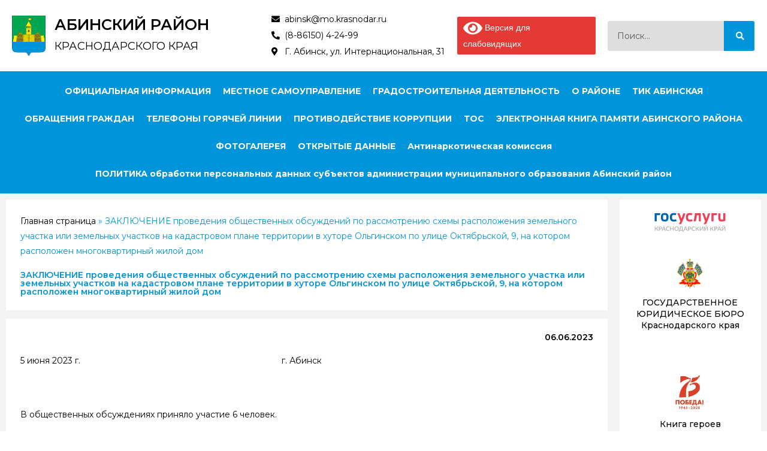

--- FILE ---
content_type: text/html; charset=UTF-8
request_url: https://abinskiy.ru/2023/06/06/zakljuchenie-provedeniya-obshhestvennyh-obsuzhdenij-po-rassmotreniju-shemy-raspolozheniya-zemelnogo-uchastka-ili-zemelnyh-uchastkov-na-kadastrovom-plane-territorii-v-hutore-olginskom-po-ulice-oktyabrs/
body_size: 22409
content:
<!DOCTYPE html>
<html class="html" lang="ru-RU">
<head>
	<meta charset="UTF-8">
	<link rel="profile" href="https://gmpg.org/xfn/11">

	<meta name='robots' content='index, follow, max-image-preview:large, max-snippet:-1, max-video-preview:-1' />
<link rel="pingback" href="https://abinskiy.ru/xmlrpc.php">
<meta name="viewport" content="width=device-width, initial-scale=1.0, maximum-scale=1.0, user-scalable=no">
	<!-- This site is optimized with the Yoast SEO plugin v22.2 - https://yoast.com/wordpress/plugins/seo/ -->
	<title>ЗАКЛЮЧЕНИЕ проведения общественных обсуждений по рассмотрению схемы расположения земельного участка или земельных участков на кадастровом плане территории в хуторе Ольгинском по улице Октябрьской, 9, на котором расположен многоквартирный жилой дом - Официальный сайт администрации Абинского района</title>
	<link rel="canonical" href="https://abinskiy.ru/2023/06/06/[base64]/" />
	<meta property="og:locale" content="ru_RU" />
	<meta property="og:type" content="article" />
	<meta property="og:title" content="ЗАКЛЮЧЕНИЕ проведения общественных обсуждений по рассмотрению схемы расположения земельного участка или земельных участков на кадастровом плане территории в хуторе Ольгинском по улице Октябрьской, 9, на котором расположен многоквартирный жилой дом - Официальный сайт администрации Абинского района" />
	<meta property="og:description" content="5 июня 2023 г.                                                                                    г. Абинск   В общественных обсуждениях приняло участие 6 человек. Заключение о результатах проведения общественных обсуждений подготовлено на основании протокола проведения общественных обсуждений по рассмотрению схемы расположения земельного участка или земельных участков на кадастровом плане территории в хуторе Ольгинском по улице Октябрьской, 9, на котором расположен многоквартирный жилой дом                         от 5 [&hellip;]" />
	<meta property="og:url" content="https://abinskiy.ru/2023/06/06/[base64]/" />
	<meta property="og:site_name" content="Официальный сайт администрации Абинского района" />
	<meta property="article:published_time" content="2023-06-06T04:49:03+00:00" />
	<meta property="article:modified_time" content="2023-06-06T04:49:28+00:00" />
	<meta property="og:image" content="https://abinskiy.ru/wp-content/uploads/2021/07/logo-new.svg" />
	<meta name="author" content="admin" />
	<meta name="twitter:card" content="summary_large_image" />
	<meta name="twitter:label1" content="Написано автором" />
	<meta name="twitter:data1" content="admin" />
	<meta name="twitter:label2" content="Примерное время для чтения" />
	<meta name="twitter:data2" content="3 минуты" />
	<script type="application/ld+json" class="yoast-schema-graph">{"@context":"https://schema.org","@graph":[{"@type":"WebPage","@id":"https://abinskiy.ru/2023/06/06/[base64]/","url":"https://abinskiy.ru/2023/06/06/[base64]/","name":"ЗАКЛЮЧЕНИЕ проведения общественных обсуждений по рассмотрению схемы расположения земельного участка или земельных участков на кадастровом плане территории в хуторе Ольгинском по улице Октябрьской, 9, на котором расположен многоквартирный жилой дом - Официальный сайт администрации Абинского района","isPartOf":{"@id":"https://abinskiy.ru/#website"},"primaryImageOfPage":{"@id":"https://abinskiy.ru/2023/06/06/[base64]/#primaryimage"},"image":{"@id":"https://abinskiy.ru/2023/06/06/[base64]/#primaryimage"},"thumbnailUrl":"https://abinskiy.ru/wp-content/uploads/2021/07/logo-new.svg","datePublished":"2023-06-06T04:49:03+00:00","dateModified":"2023-06-06T04:49:28+00:00","author":{"@id":"https://abinskiy.ru/#/schema/person/1122acfce2a433789309e1d7867db9d4"},"breadcrumb":{"@id":"https://abinskiy.ru/2023/06/06/[base64]/#breadcrumb"},"inLanguage":"ru-RU","potentialAction":[{"@type":"ReadAction","target":["https://abinskiy.ru/2023/06/06/[base64]/"]}]},{"@type":"ImageObject","inLanguage":"ru-RU","@id":"https://abinskiy.ru/2023/06/06/[base64]/#primaryimage","url":"https://abinskiy.ru/wp-content/uploads/2021/07/logo-new.svg","contentUrl":"https://abinskiy.ru/wp-content/uploads/2021/07/logo-new.svg"},{"@type":"BreadcrumbList","@id":"https://abinskiy.ru/2023/06/06/[base64]/#breadcrumb","itemListElement":[{"@type":"ListItem","position":1,"name":"Главная страница","item":"https://abinskiy.ru/"},{"@type":"ListItem","position":2,"name":"ЗАКЛЮЧЕНИЕ проведения общественных обсуждений по рассмотрению схемы расположения земельного участка или земельных участков на кадастровом плане территории в хуторе Ольгинском по улице Октябрьской, 9, на котором расположен многоквартирный жилой дом"}]},{"@type":"WebSite","@id":"https://abinskiy.ru/#website","url":"https://abinskiy.ru/","name":"Официальный сайт администрации Абинского района","description":"Официальный сайт администрации Абинского района","potentialAction":[{"@type":"SearchAction","target":{"@type":"EntryPoint","urlTemplate":"https://abinskiy.ru/?s={search_term_string}"},"query-input":"required name=search_term_string"}],"inLanguage":"ru-RU"},{"@type":"Person","@id":"https://abinskiy.ru/#/schema/person/1122acfce2a433789309e1d7867db9d4","name":"admin","image":{"@type":"ImageObject","inLanguage":"ru-RU","@id":"https://abinskiy.ru/#/schema/person/image/","url":"https://secure.gravatar.com/avatar/6f04212aa0ddf566117a63cd2629b6aee9cd0982884ffa81c71c1e26fcb8b9d6?s=96&d=mm&r=g","contentUrl":"https://secure.gravatar.com/avatar/6f04212aa0ddf566117a63cd2629b6aee9cd0982884ffa81c71c1e26fcb8b9d6?s=96&d=mm&r=g","caption":"admin"},"sameAs":["https://abinskiy.ru"],"url":"https://abinskiy.ru/author/admin/"}]}</script>
	<!-- / Yoast SEO plugin. -->


<link rel="alternate" type="application/rss+xml" title="Официальный сайт администрации Абинского района &raquo; Лента" href="https://abinskiy.ru/feed/" />
<link rel="alternate" type="application/rss+xml" title="Официальный сайт администрации Абинского района &raquo; Лента комментариев" href="https://abinskiy.ru/comments/feed/" />
<link rel="alternate" type="application/rss+xml" title="Официальный сайт администрации Абинского района &raquo; Лента комментариев к &laquo;ЗАКЛЮЧЕНИЕ проведения общественных обсуждений по рассмотрению схемы расположения земельного участка или земельных участков на кадастровом плане территории в хуторе Ольгинском по улице Октябрьской, 9, на котором расположен многоквартирный жилой дом&raquo;" href="https://abinskiy.ru/2023/06/06/[base64]/feed/" />
<link rel="alternate" title="oEmbed (JSON)" type="application/json+oembed" href="https://abinskiy.ru/wp-json/oembed/1.0/embed?url=https%3A%2F%2Fabinskiy.ru%2F2023%2F06%2F06%[base64]%2F" />
<link rel="alternate" title="oEmbed (XML)" type="text/xml+oembed" href="https://abinskiy.ru/wp-json/oembed/1.0/embed?url=https%3A%2F%2Fabinskiy.ru%2F2023%2F06%2F06%[base64]%2F&#038;format=xml" />
<style id='wp-img-auto-sizes-contain-inline-css' type='text/css'>
img:is([sizes=auto i],[sizes^="auto," i]){contain-intrinsic-size:3000px 1500px}
/*# sourceURL=wp-img-auto-sizes-contain-inline-css */
</style>
<style id='wp-emoji-styles-inline-css' type='text/css'>

	img.wp-smiley, img.emoji {
		display: inline !important;
		border: none !important;
		box-shadow: none !important;
		height: 1em !important;
		width: 1em !important;
		margin: 0 0.07em !important;
		vertical-align: -0.1em !important;
		background: none !important;
		padding: 0 !important;
	}
/*# sourceURL=wp-emoji-styles-inline-css */
</style>
<link rel='stylesheet' id='wp-block-library-css' href='https://abinskiy.ru/wp-includes/css/dist/block-library/style.min.css?ver=6.9' type='text/css' media='all' />
<style id='global-styles-inline-css' type='text/css'>
:root{--wp--preset--aspect-ratio--square: 1;--wp--preset--aspect-ratio--4-3: 4/3;--wp--preset--aspect-ratio--3-4: 3/4;--wp--preset--aspect-ratio--3-2: 3/2;--wp--preset--aspect-ratio--2-3: 2/3;--wp--preset--aspect-ratio--16-9: 16/9;--wp--preset--aspect-ratio--9-16: 9/16;--wp--preset--color--black: #000000;--wp--preset--color--cyan-bluish-gray: #abb8c3;--wp--preset--color--white: #ffffff;--wp--preset--color--pale-pink: #f78da7;--wp--preset--color--vivid-red: #cf2e2e;--wp--preset--color--luminous-vivid-orange: #ff6900;--wp--preset--color--luminous-vivid-amber: #fcb900;--wp--preset--color--light-green-cyan: #7bdcb5;--wp--preset--color--vivid-green-cyan: #00d084;--wp--preset--color--pale-cyan-blue: #8ed1fc;--wp--preset--color--vivid-cyan-blue: #0693e3;--wp--preset--color--vivid-purple: #9b51e0;--wp--preset--gradient--vivid-cyan-blue-to-vivid-purple: linear-gradient(135deg,rgb(6,147,227) 0%,rgb(155,81,224) 100%);--wp--preset--gradient--light-green-cyan-to-vivid-green-cyan: linear-gradient(135deg,rgb(122,220,180) 0%,rgb(0,208,130) 100%);--wp--preset--gradient--luminous-vivid-amber-to-luminous-vivid-orange: linear-gradient(135deg,rgb(252,185,0) 0%,rgb(255,105,0) 100%);--wp--preset--gradient--luminous-vivid-orange-to-vivid-red: linear-gradient(135deg,rgb(255,105,0) 0%,rgb(207,46,46) 100%);--wp--preset--gradient--very-light-gray-to-cyan-bluish-gray: linear-gradient(135deg,rgb(238,238,238) 0%,rgb(169,184,195) 100%);--wp--preset--gradient--cool-to-warm-spectrum: linear-gradient(135deg,rgb(74,234,220) 0%,rgb(151,120,209) 20%,rgb(207,42,186) 40%,rgb(238,44,130) 60%,rgb(251,105,98) 80%,rgb(254,248,76) 100%);--wp--preset--gradient--blush-light-purple: linear-gradient(135deg,rgb(255,206,236) 0%,rgb(152,150,240) 100%);--wp--preset--gradient--blush-bordeaux: linear-gradient(135deg,rgb(254,205,165) 0%,rgb(254,45,45) 50%,rgb(107,0,62) 100%);--wp--preset--gradient--luminous-dusk: linear-gradient(135deg,rgb(255,203,112) 0%,rgb(199,81,192) 50%,rgb(65,88,208) 100%);--wp--preset--gradient--pale-ocean: linear-gradient(135deg,rgb(255,245,203) 0%,rgb(182,227,212) 50%,rgb(51,167,181) 100%);--wp--preset--gradient--electric-grass: linear-gradient(135deg,rgb(202,248,128) 0%,rgb(113,206,126) 100%);--wp--preset--gradient--midnight: linear-gradient(135deg,rgb(2,3,129) 0%,rgb(40,116,252) 100%);--wp--preset--font-size--small: 13px;--wp--preset--font-size--medium: 20px;--wp--preset--font-size--large: 36px;--wp--preset--font-size--x-large: 42px;--wp--preset--spacing--20: 0.44rem;--wp--preset--spacing--30: 0.67rem;--wp--preset--spacing--40: 1rem;--wp--preset--spacing--50: 1.5rem;--wp--preset--spacing--60: 2.25rem;--wp--preset--spacing--70: 3.38rem;--wp--preset--spacing--80: 5.06rem;--wp--preset--shadow--natural: 6px 6px 9px rgba(0, 0, 0, 0.2);--wp--preset--shadow--deep: 12px 12px 50px rgba(0, 0, 0, 0.4);--wp--preset--shadow--sharp: 6px 6px 0px rgba(0, 0, 0, 0.2);--wp--preset--shadow--outlined: 6px 6px 0px -3px rgb(255, 255, 255), 6px 6px rgb(0, 0, 0);--wp--preset--shadow--crisp: 6px 6px 0px rgb(0, 0, 0);}:where(.is-layout-flex){gap: 0.5em;}:where(.is-layout-grid){gap: 0.5em;}body .is-layout-flex{display: flex;}.is-layout-flex{flex-wrap: wrap;align-items: center;}.is-layout-flex > :is(*, div){margin: 0;}body .is-layout-grid{display: grid;}.is-layout-grid > :is(*, div){margin: 0;}:where(.wp-block-columns.is-layout-flex){gap: 2em;}:where(.wp-block-columns.is-layout-grid){gap: 2em;}:where(.wp-block-post-template.is-layout-flex){gap: 1.25em;}:where(.wp-block-post-template.is-layout-grid){gap: 1.25em;}.has-black-color{color: var(--wp--preset--color--black) !important;}.has-cyan-bluish-gray-color{color: var(--wp--preset--color--cyan-bluish-gray) !important;}.has-white-color{color: var(--wp--preset--color--white) !important;}.has-pale-pink-color{color: var(--wp--preset--color--pale-pink) !important;}.has-vivid-red-color{color: var(--wp--preset--color--vivid-red) !important;}.has-luminous-vivid-orange-color{color: var(--wp--preset--color--luminous-vivid-orange) !important;}.has-luminous-vivid-amber-color{color: var(--wp--preset--color--luminous-vivid-amber) !important;}.has-light-green-cyan-color{color: var(--wp--preset--color--light-green-cyan) !important;}.has-vivid-green-cyan-color{color: var(--wp--preset--color--vivid-green-cyan) !important;}.has-pale-cyan-blue-color{color: var(--wp--preset--color--pale-cyan-blue) !important;}.has-vivid-cyan-blue-color{color: var(--wp--preset--color--vivid-cyan-blue) !important;}.has-vivid-purple-color{color: var(--wp--preset--color--vivid-purple) !important;}.has-black-background-color{background-color: var(--wp--preset--color--black) !important;}.has-cyan-bluish-gray-background-color{background-color: var(--wp--preset--color--cyan-bluish-gray) !important;}.has-white-background-color{background-color: var(--wp--preset--color--white) !important;}.has-pale-pink-background-color{background-color: var(--wp--preset--color--pale-pink) !important;}.has-vivid-red-background-color{background-color: var(--wp--preset--color--vivid-red) !important;}.has-luminous-vivid-orange-background-color{background-color: var(--wp--preset--color--luminous-vivid-orange) !important;}.has-luminous-vivid-amber-background-color{background-color: var(--wp--preset--color--luminous-vivid-amber) !important;}.has-light-green-cyan-background-color{background-color: var(--wp--preset--color--light-green-cyan) !important;}.has-vivid-green-cyan-background-color{background-color: var(--wp--preset--color--vivid-green-cyan) !important;}.has-pale-cyan-blue-background-color{background-color: var(--wp--preset--color--pale-cyan-blue) !important;}.has-vivid-cyan-blue-background-color{background-color: var(--wp--preset--color--vivid-cyan-blue) !important;}.has-vivid-purple-background-color{background-color: var(--wp--preset--color--vivid-purple) !important;}.has-black-border-color{border-color: var(--wp--preset--color--black) !important;}.has-cyan-bluish-gray-border-color{border-color: var(--wp--preset--color--cyan-bluish-gray) !important;}.has-white-border-color{border-color: var(--wp--preset--color--white) !important;}.has-pale-pink-border-color{border-color: var(--wp--preset--color--pale-pink) !important;}.has-vivid-red-border-color{border-color: var(--wp--preset--color--vivid-red) !important;}.has-luminous-vivid-orange-border-color{border-color: var(--wp--preset--color--luminous-vivid-orange) !important;}.has-luminous-vivid-amber-border-color{border-color: var(--wp--preset--color--luminous-vivid-amber) !important;}.has-light-green-cyan-border-color{border-color: var(--wp--preset--color--light-green-cyan) !important;}.has-vivid-green-cyan-border-color{border-color: var(--wp--preset--color--vivid-green-cyan) !important;}.has-pale-cyan-blue-border-color{border-color: var(--wp--preset--color--pale-cyan-blue) !important;}.has-vivid-cyan-blue-border-color{border-color: var(--wp--preset--color--vivid-cyan-blue) !important;}.has-vivid-purple-border-color{border-color: var(--wp--preset--color--vivid-purple) !important;}.has-vivid-cyan-blue-to-vivid-purple-gradient-background{background: var(--wp--preset--gradient--vivid-cyan-blue-to-vivid-purple) !important;}.has-light-green-cyan-to-vivid-green-cyan-gradient-background{background: var(--wp--preset--gradient--light-green-cyan-to-vivid-green-cyan) !important;}.has-luminous-vivid-amber-to-luminous-vivid-orange-gradient-background{background: var(--wp--preset--gradient--luminous-vivid-amber-to-luminous-vivid-orange) !important;}.has-luminous-vivid-orange-to-vivid-red-gradient-background{background: var(--wp--preset--gradient--luminous-vivid-orange-to-vivid-red) !important;}.has-very-light-gray-to-cyan-bluish-gray-gradient-background{background: var(--wp--preset--gradient--very-light-gray-to-cyan-bluish-gray) !important;}.has-cool-to-warm-spectrum-gradient-background{background: var(--wp--preset--gradient--cool-to-warm-spectrum) !important;}.has-blush-light-purple-gradient-background{background: var(--wp--preset--gradient--blush-light-purple) !important;}.has-blush-bordeaux-gradient-background{background: var(--wp--preset--gradient--blush-bordeaux) !important;}.has-luminous-dusk-gradient-background{background: var(--wp--preset--gradient--luminous-dusk) !important;}.has-pale-ocean-gradient-background{background: var(--wp--preset--gradient--pale-ocean) !important;}.has-electric-grass-gradient-background{background: var(--wp--preset--gradient--electric-grass) !important;}.has-midnight-gradient-background{background: var(--wp--preset--gradient--midnight) !important;}.has-small-font-size{font-size: var(--wp--preset--font-size--small) !important;}.has-medium-font-size{font-size: var(--wp--preset--font-size--medium) !important;}.has-large-font-size{font-size: var(--wp--preset--font-size--large) !important;}.has-x-large-font-size{font-size: var(--wp--preset--font-size--x-large) !important;}
/*# sourceURL=global-styles-inline-css */
</style>

<style id='classic-theme-styles-inline-css' type='text/css'>
/*! This file is auto-generated */
.wp-block-button__link{color:#fff;background-color:#32373c;border-radius:9999px;box-shadow:none;text-decoration:none;padding:calc(.667em + 2px) calc(1.333em + 2px);font-size:1.125em}.wp-block-file__button{background:#32373c;color:#fff;text-decoration:none}
/*# sourceURL=/wp-includes/css/classic-themes.min.css */
</style>
<link rel='stylesheet' id='jet-engine-frontend-css' href='https://abinskiy.ru/wp-content/plugins/jet-engine/assets/css/frontend.css?ver=2.5.5' type='text/css' media='all' />
<link rel='stylesheet' id='e94022315-css' href='https://abinskiy.ru/wp-content/uploads/essential-addons-elementor/734e5f942.min.css?ver=1769289646' type='text/css' media='all' />
<link rel='stylesheet' id='hfe-style-css' href='https://abinskiy.ru/wp-content/plugins/header-footer-elementor/assets/css/header-footer-elementor.css?ver=1.6.3' type='text/css' media='all' />
<link rel='stylesheet' id='jet-elements-css' href='https://abinskiy.ru/wp-content/plugins/jet-elements/assets/css/jet-elements.css?ver=2.5.4' type='text/css' media='all' />
<link rel='stylesheet' id='jet-elements-skin-css' href='https://abinskiy.ru/wp-content/plugins/jet-elements/assets/css/jet-elements-skin.css?ver=2.5.4' type='text/css' media='all' />
<link rel='stylesheet' id='elementor-icons-css' href='https://abinskiy.ru/wp-content/plugins/elementor/assets/lib/eicons/css/elementor-icons.min.css?ver=5.11.0' type='text/css' media='all' />
<style id='elementor-icons-inline-css' type='text/css'>

		.elementor-add-new-section .elementor-add-templately-promo-button{
            background-color: #5d4fff;
            background-image: url(https://abinskiy.ru/wp-content/plugins/essential-addons-for-elementor-lite/assets/admin/images/templately/logo-icon.svg);
            background-repeat: no-repeat;
            background-position: center center;
            margin-left: 5px;
            position: relative;
            bottom: 5px;
        }
/*# sourceURL=elementor-icons-inline-css */
</style>
<link rel='stylesheet' id='elementor-frontend-css' href='https://abinskiy.ru/wp-content/plugins/elementor/assets/css/frontend.min.css?ver=3.3.0' type='text/css' media='all' />
<style id='elementor-frontend-inline-css' type='text/css'>
@font-face{font-family:eicons;src:url(https://abinskiy.ru/wp-content/plugins/elementor/assets/lib/eicons/fonts/eicons.eot?5.10.0);src:url(https://abinskiy.ru/wp-content/plugins/elementor/assets/lib/eicons/fonts/eicons.eot?5.10.0#iefix) format("embedded-opentype"),url(https://abinskiy.ru/wp-content/plugins/elementor/assets/lib/eicons/fonts/eicons.woff2?5.10.0) format("woff2"),url(https://abinskiy.ru/wp-content/plugins/elementor/assets/lib/eicons/fonts/eicons.woff?5.10.0) format("woff"),url(https://abinskiy.ru/wp-content/plugins/elementor/assets/lib/eicons/fonts/eicons.ttf?5.10.0) format("truetype"),url(https://abinskiy.ru/wp-content/plugins/elementor/assets/lib/eicons/fonts/eicons.svg?5.10.0#eicon) format("svg");font-weight:400;font-style:normal}
/*# sourceURL=elementor-frontend-inline-css */
</style>
<link rel='stylesheet' id='elementor-post-6-css' href='https://abinskiy.ru/wp-content/uploads/elementor/css/post-6.css?ver=1769086381' type='text/css' media='all' />
<link rel='stylesheet' id='elementor-pro-css' href='https://abinskiy.ru/wp-content/plugins/elementor-pro/assets/css/frontend.min.css?ver=3.1.0' type='text/css' media='all' />
<link rel='stylesheet' id='premium-pro-css' href='https://abinskiy.ru/wp-content/plugins/premium-addons-pro/assets/frontend/min-css/premium-addons.min.css?ver=2.2.5' type='text/css' media='all' />
<link rel='stylesheet' id='elementor-global-css' href='https://abinskiy.ru/wp-content/uploads/elementor/css/global.css?ver=1769160396' type='text/css' media='all' />
<link rel='stylesheet' id='elementor-post-55621-css' href='https://abinskiy.ru/wp-content/uploads/elementor/css/post-55621.css?ver=1769182882' type='text/css' media='all' />
<link rel='stylesheet' id='hfe-widgets-style-css' href='https://abinskiy.ru/wp-content/plugins/header-footer-elementor/inc/widgets-css/frontend.css?ver=1.6.3' type='text/css' media='all' />
<link rel='stylesheet' id='elementor-post-11-css' href='https://abinskiy.ru/wp-content/uploads/elementor/css/post-11.css?ver=1769160397' type='text/css' media='all' />
<link rel='stylesheet' id='font-awesome-css' href='https://abinskiy.ru/wp-content/themes/oceanwp/assets/fonts/fontawesome/css/all.min.css?ver=5.15.1' type='text/css' media='all' />
<link rel='stylesheet' id='simple-line-icons-css' href='https://abinskiy.ru/wp-content/themes/oceanwp/assets/css/third/simple-line-icons.min.css?ver=2.4.0' type='text/css' media='all' />
<link rel='stylesheet' id='magnific-popup-css' href='https://abinskiy.ru/wp-content/themes/oceanwp/assets/css/third/magnific-popup.min.css?ver=1.0.0' type='text/css' media='all' />
<link rel='stylesheet' id='slick-css' href='https://abinskiy.ru/wp-content/themes/oceanwp/assets/css/third/slick.min.css?ver=1.6.0' type='text/css' media='all' />
<link rel='stylesheet' id='oceanwp-style-css' href='https://abinskiy.ru/wp-content/themes/oceanwp/assets/css/style.min.css?ver=2.1.1' type='text/css' media='all' />
<link rel='stylesheet' id='elementor-icons-ekiticons-css' href='https://abinskiy.ru/wp-content/plugins/elementskit-lite/modules/elementskit-icon-pack/assets/css/ekiticons.css?ver=2.3.3' type='text/css' media='all' />
<link rel='stylesheet' id='tablepress-default-css' href='https://abinskiy.ru/wp-content/plugins/tablepress/css/build/default.css?ver=2.1.2' type='text/css' media='all' />
<link rel='stylesheet' id='ekit-widget-styles-css' href='https://abinskiy.ru/wp-content/plugins/elementskit-lite/widgets/init/assets/css/widget-styles.css?ver=2.3.3' type='text/css' media='all' />
<link rel='stylesheet' id='ekit-responsive-css' href='https://abinskiy.ru/wp-content/plugins/elementskit-lite/widgets/init/assets/css/responsive.css?ver=2.3.3' type='text/css' media='all' />
<link rel='stylesheet' id='bvi-style-css' href='https://abinskiy.ru/wp-content/plugins/button-visually-impaired/assets/css/bvi.min.css?ver=2.0' type='text/css' media='all' />
<style id='bvi-style-inline-css' type='text/css'>
a.bvi-link-widget, a.bvi-link-shortcode {color: #ffffff !important; background-color: #e53935 !important;}
/*# sourceURL=bvi-style-inline-css */
</style>
<link rel='stylesheet' id='oe-widgets-style-css' href='https://abinskiy.ru/wp-content/plugins/ocean-extra/assets/css/widgets.css?ver=6.9' type='text/css' media='all' />
<link rel='stylesheet' id='google-fonts-1-css' href='https://fonts.googleapis.com/css?family=Montserrat%3A100%2C100italic%2C200%2C200italic%2C300%2C300italic%2C400%2C400italic%2C500%2C500italic%2C600%2C600italic%2C700%2C700italic%2C800%2C800italic%2C900%2C900italic%7CRoboto%3A100%2C100italic%2C200%2C200italic%2C300%2C300italic%2C400%2C400italic%2C500%2C500italic%2C600%2C600italic%2C700%2C700italic%2C800%2C800italic%2C900%2C900italic&#038;display=auto&#038;subset=cyrillic&#038;ver=6.9' type='text/css' media='all' />
<link rel='stylesheet' id='elementor-icons-shared-0-css' href='https://abinskiy.ru/wp-content/plugins/elementor/assets/lib/font-awesome/css/fontawesome.min.css?ver=5.15.3' type='text/css' media='all' />
<link rel='stylesheet' id='elementor-icons-fa-solid-css' href='https://abinskiy.ru/wp-content/plugins/elementor/assets/lib/font-awesome/css/solid.min.css?ver=5.15.3' type='text/css' media='all' />
<script type="text/javascript" src="https://abinskiy.ru/wp-includes/js/jquery/jquery.min.js?ver=3.7.1" id="jquery-core-js"></script>
<script type="text/javascript" src="https://abinskiy.ru/wp-includes/js/jquery/jquery-migrate.min.js?ver=3.4.1" id="jquery-migrate-js"></script>
<link rel="https://api.w.org/" href="https://abinskiy.ru/wp-json/" /><link rel="alternate" title="JSON" type="application/json" href="https://abinskiy.ru/wp-json/wp/v2/posts/55621" /><link rel="EditURI" type="application/rsd+xml" title="RSD" href="https://abinskiy.ru/xmlrpc.php?rsd" />
<meta name="generator" content="WordPress 6.9" />
<link rel='shortlink' href='https://abinskiy.ru/?p=55621' />
<style type="text/css">.recentcomments a{display:inline !important;padding:0 !important;margin:0 !important;}</style><link rel="icon" href="https://abinskiy.ru/wp-content/uploads/2021/11/logotip-150x150.jpg" sizes="32x32" />
<link rel="icon" href="https://abinskiy.ru/wp-content/uploads/2021/11/logotip.jpg" sizes="192x192" />
<link rel="apple-touch-icon" href="https://abinskiy.ru/wp-content/uploads/2021/11/logotip.jpg" />
<meta name="msapplication-TileImage" content="https://abinskiy.ru/wp-content/uploads/2021/11/logotip.jpg" />
<!-- OceanWP CSS -->
<style type="text/css">
/* Header CSS */#site-header.has-header-media .overlay-header-media{background-color:rgba(0,0,0,0.5)}
</style><link rel='stylesheet' id='e-animations-css' href='https://abinskiy.ru/wp-content/plugins/elementor/assets/lib/animations/animations.min.css?ver=3.3.0' type='text/css' media='all' />
</head>

<body class="wp-singular post-template post-template-elementor_header_footer single single-post postid-55621 single-format-standard wp-embed-responsive wp-theme-oceanwp ehf-header ehf-template-oceanwp ehf-stylesheet-oceanwp oceanwp-theme dropdown-mobile default-breakpoint has-sidebar content-right-sidebar post-in-category-obshhestvennye-obsuzhdeniya-ums has-topbar has-breadcrumbs elementor-default elementor-template-full-width elementor-kit-6 elementor-page elementor-page-55621" itemscope="itemscope" itemtype="https://schema.org/Article">

	
	
	<div id="outer-wrap" class="site clr">

		<a class="skip-link screen-reader-text" href="#main">Перейти к содержимому</a>

		
		<div id="wrap" class="clr">

			
					<header id="masthead" itemscope="itemscope" itemtype="https://schema.org/WPHeader">
			<p class="main-title bhf-hidden" itemprop="headline"><a href="https://abinskiy.ru" title="Официальный сайт администрации Абинского района" rel="home">Официальный сайт администрации Абинского района</a></p>
					<div data-elementor-type="wp-post" data-elementor-id="11" class="elementor elementor-11" data-elementor-settings="[]">
							<div class="elementor-section-wrap">
							<section data-particle_enable="false" data-particle-mobile-disabled="false" class="elementor-section elementor-top-section elementor-element elementor-element-662bff9 elementor-section-full_width elementor-hidden-desktop elementor-section-height-default elementor-section-height-default" data-id="662bff9" data-element_type="section" data-settings="{&quot;background_background&quot;:&quot;classic&quot;}">
							<div class="elementor-background-overlay"></div>
							<div class="elementor-container elementor-column-gap-default">
					<div class="elementor-column elementor-col-100 elementor-top-column elementor-element elementor-element-ed46bbe" data-id="ed46bbe" data-element_type="column">
			<div class="elementor-widget-wrap elementor-element-populated">
								<section data-particle_enable="false" data-particle-mobile-disabled="false" class="elementor-section elementor-inner-section elementor-element elementor-element-12206aa elementor-section-full_width elementor-section-height-default elementor-section-height-default" data-id="12206aa" data-element_type="section">
						<div class="elementor-container elementor-column-gap-default">
					<div class="elementor-column elementor-col-33 elementor-inner-column elementor-element elementor-element-b2e520f" data-id="b2e520f" data-element_type="column">
			<div class="elementor-widget-wrap elementor-element-populated">
								<div class="elementor-element elementor-element-e49e9a0 elementor-position-left elementor-vertical-align-top elementor-widget elementor-widget-image-box" data-id="e49e9a0" data-element_type="widget" data-widget_type="image-box.default">
				<div class="elementor-widget-container">
			<div class="elementor-image-box-wrapper"><figure class="elementor-image-box-img"><a href="http://abinskiy.ru"><img width="200" height="240" src="https://abinskiy.ru/wp-content/uploads/2021/07/abinskiy_rayon.png" class="attachment-full size-full" alt="" decoding="async" /></a></figure></div>		</div>
				</div>
					</div>
		</div>
				<div class="elementor-column elementor-col-33 elementor-inner-column elementor-element elementor-element-6ea0991" data-id="6ea0991" data-element_type="column">
			<div class="elementor-widget-wrap elementor-element-populated">
								<div class="elementor-element elementor-element-5cc0903 elementor-position-top elementor-vertical-align-top elementor-widget elementor-widget-image-box" data-id="5cc0903" data-element_type="widget" data-widget_type="image-box.default">
				<div class="elementor-widget-container">
			<div class="elementor-image-box-wrapper"><div class="elementor-image-box-content"><h3 class="elementor-image-box-title">АБИНСКИЙ РАЙОН</h3><p class="elementor-image-box-description">КРАСНОДАРСКОГО КРАЯ</p></div></div>		</div>
				</div>
					</div>
		</div>
				<div class="elementor-column elementor-col-33 elementor-inner-column elementor-element elementor-element-313f2cb" data-id="313f2cb" data-element_type="column">
			<div class="elementor-widget-wrap elementor-element-populated">
								<div class="elementor-element elementor-element-3e0da28 elementor-nav-menu__align-center elementor-nav-menu--dropdown-mobile elementor-nav-menu--stretch elementor-nav-menu--indicator-classic elementor-nav-menu__text-align-aside elementor-nav-menu--toggle elementor-nav-menu--burger elementor-widget elementor-widget-nav-menu" data-id="3e0da28" data-element_type="widget" data-settings="{&quot;layout&quot;:&quot;vertical&quot;,&quot;full_width&quot;:&quot;stretch&quot;,&quot;toggle&quot;:&quot;burger&quot;}" data-widget_type="nav-menu.default">
				<div class="elementor-widget-container">
						<nav role="navigation" class="elementor-nav-menu--main elementor-nav-menu__container elementor-nav-menu--layout-vertical e--pointer-underline e--animation-fade"><ul id="menu-1-3e0da28" class="elementor-nav-menu sm-vertical"><li class="menu-item menu-item-type-post_type menu-item-object-page menu-item-has-children menu-item-2548"><a href="https://abinskiy.ru/press-centr/" class="elementor-item">ОФИЦИАЛЬНАЯ ИНФОРМАЦИЯ</a>
<ul class="sub-menu elementor-nav-menu--dropdown">
	<li class="menu-item menu-item-type-post_type menu-item-object-page menu-item-40304"><a href="https://abinskiy.ru/press-centr/itogi-oprosa-naseleniya-s-ispolzovaniem-it-tehnologij/" class="elementor-sub-item">Итоги опроса населения с использованием IT-технологий</a></li>
	<li class="menu-item menu-item-type-post_type menu-item-object-page menu-item-1510"><a href="https://abinskiy.ru/press-centr/informaciya-i-obyavleniya/" class="elementor-sub-item">Информация и объявления</a></li>
	<li class="menu-item menu-item-type-post_type menu-item-object-page menu-item-1536"><a href="https://abinskiy.ru/press-centr/gazety/" class="elementor-sub-item">Газеты</a></li>
	<li class="menu-item menu-item-type-post_type menu-item-object-page menu-item-49192"><a href="https://abinskiy.ru/press-centr/fns-soobshhaet/" class="elementor-sub-item">ФНС сообщает</a></li>
	<li class="menu-item menu-item-type-custom menu-item-object-custom menu-item-19151"><a href="https://abinskiy.ru/press-centr/bank-dokumentov/" class="elementor-sub-item">Банк документов</a></li>
	<li class="menu-item menu-item-type-custom menu-item-object-custom menu-item-20481"><a href="https://abinskiy.ru/press-centr/organizacii-i-uchrezhdeniya/municipalnye/municipalnyj-centr-investicij-i-predprinimatelstva/turizm/" class="elementor-sub-item">Туризм в Абинском районе</a></li>
	<li class="menu-item menu-item-type-post_type menu-item-object-page menu-item-1552"><a href="https://abinskiy.ru/press-centr/kontaktnaya-informaciya/" class="elementor-sub-item">Контактная информация</a></li>
	<li class="menu-item menu-item-type-post_type menu-item-object-page menu-item-16609"><a href="https://abinskiy.ru/press-centr/municipalnye-uslugi/" class="elementor-sub-item">Муниципальные услуги</a></li>
	<li class="menu-item menu-item-type-post_type menu-item-object-page menu-item-26975"><a href="https://abinskiy.ru/press-centr/municipalnyj-kontrol/" class="elementor-sub-item">Муниципальный контроль</a></li>
	<li class="menu-item menu-item-type-custom menu-item-object-custom menu-item-1663"><a href="https://zakupki.gov.ru/epz/orderplan/plan-graph-card/search-position.html?revision-id=7136204" class="elementor-sub-item">Информация о закупках</a></li>
	<li class="menu-item menu-item-type-post_type menu-item-object-page menu-item-2713"><a href="https://abinskiy.ru/press-centr/otkrytye-dannye/" class="elementor-sub-item">Открытые данные</a></li>
	<li class="menu-item menu-item-type-post_type menu-item-object-page menu-item-2714"><a href="https://abinskiy.ru/press-centr/organizacii-i-uchrezhdeniya/" class="elementor-sub-item">Организации и учреждения</a></li>
	<li class="menu-item menu-item-type-post_type menu-item-object-page menu-item-2716"><a href="https://abinskiy.ru/press-centr/antimonopolnyj-komplaens/" class="elementor-sub-item">Антимонопольный комплаенс</a></li>
	<li class="menu-item menu-item-type-custom menu-item-object-custom menu-item-1664"><a href="https://admkrai.krasnodar.ru/content/1349/" class="elementor-sub-item">Бесплатная юридическая помощь</a></li>
	<li class="menu-item menu-item-type-post_type menu-item-object-page menu-item-2715"><a href="https://abinskiy.ru/press-centr/poleznye-ssylki/" class="elementor-sub-item">Полезные ссылки</a></li>
	<li class="menu-item menu-item-type-post_type menu-item-object-page menu-item-4041"><a href="https://abinskiy.ru/ohrana-zelenyh-nasazhdenij-v-krasnodarskom-krae/" class="elementor-sub-item">ОХРАНА ЗЕЛЕНЫХ НАСАЖДЕНИЙ В КРАСНОДАРСКОМ КРАЕ</a></li>
	<li class="menu-item menu-item-type-post_type menu-item-object-page menu-item-16271"><a href="https://abinskiy.ru/mestnoe-samoupravlenie/administraciya-rajona/struktura-administracii/upravlenie-ekonomicheskogo-razvitiya/standart-razvitiya-konkurencii/poleznye-ssylki-na-oficipalnye-sajty/" class="elementor-sub-item">Полезные ссылки на официальные сайты</a></li>
	<li class="menu-item menu-item-type-post_type menu-item-object-page menu-item-93349"><a href="https://abinskiy.ru/press-centr/perechni-informacionnyh-sistem-bankov-dannyh-reestrov-registrov-nahodyashhihsya-v-vedenii-organa-mestnogo-samoupravleniya-podvedomstvennyh-organizacij/" class="elementor-sub-item">Перечни информационных систем, банков данных, реестров, регистров, находящихся в ведении органа местного самоуправления, подведомственных организаций</a></li>
</ul>
</li>
<li class="menu-item menu-item-type-custom menu-item-object-custom menu-item-has-children menu-item-73"><a href="https://abinskiy.ru/mestnoe-samoupravlenie/" class="elementor-item">МЕСТНОЕ САМОУПРАВЛЕНИЕ</a>
<ul class="sub-menu elementor-nav-menu--dropdown">
	<li class="menu-item menu-item-type-post_type menu-item-object-page menu-item-367"><a href="https://abinskiy.ru/mestnoe-samoupravlenie/administraciya-rajona/" class="elementor-sub-item">Администрация района</a></li>
	<li class="menu-item menu-item-type-post_type menu-item-object-page menu-item-3066"><a href="https://abinskiy.ru/mestnoe-samoupravlenie/sovet-municipalnogo-obrazovaniya/" class="elementor-sub-item">Совет муниципального образования</a></li>
	<li class="menu-item menu-item-type-post_type menu-item-object-page menu-item-3539"><a href="https://abinskiy.ru/kontrolno-schetnaya-palata/" class="elementor-sub-item">Контрольно-счетная палата</a></li>
	<li class="menu-item menu-item-type-post_type menu-item-object-page menu-item-3073"><a href="https://abinskiy.ru/dokumenty-regulirujushhie-deyatelnost-organov-mestnogo-samoupravleniya/" class="elementor-sub-item">Документы регулирующие деятельность органов местного самоуправления</a></li>
	<li class="menu-item menu-item-type-post_type menu-item-object-page menu-item-1292"><a href="https://abinskiy.ru/obshhestvennaya-palata-municipalnogo-obrazovaniya-abinskij-rajon/" class="elementor-sub-item">ОБЩЕСТВЕННАЯ ПАЛАТА МУНИЦИПАЛЬНОГО ОБРАЗОВАНИЯ АБИНСКИЙ РАЙОН</a></li>
</ul>
</li>
<li class="menu-item menu-item-type-custom menu-item-object-custom menu-item-20363"><a href="https://abinskiy.ru/mestnoe-samoupravlenie//mestnoe-samoupravlenie/administraciya-rajona/struktura-administracii/upravlenie-arhitektury-i-gradostroitelstva/gradostroitelnaya-deyatelnost/" class="elementor-item">ГРАДОСТРОИТЕЛЬНАЯ ДЕЯТЕЛЬНОСТЬ</a></li>
<li class="menu-item menu-item-type-custom menu-item-object-custom menu-item-has-children menu-item-8342"><a href="https://abinskiy.ru/glavnaya/o-rajone/" class="elementor-item">О РАЙОНЕ</a>
<ul class="sub-menu elementor-nav-menu--dropdown">
	<li class="menu-item menu-item-type-post_type menu-item-object-page menu-item-118557"><a href="https://abinskiy.ru/glavnaya/o-rajone/80-ya-godovshhina-pobedy-v-velikoj-otechestvennoj-vojne-1941-1945-godov/" class="elementor-sub-item">80-я годовщина Победы в Великой Отечественной войне 1941–1945 годов</a></li>
	<li class="menu-item menu-item-type-post_type menu-item-object-page menu-item-118544"><a href="https://abinskiy.ru/glavnaya/stoletie-abinskogo-rajona/" class="elementor-sub-item">Столетие Абинского района</a></li>
	<li class="menu-item menu-item-type-post_type menu-item-object-page menu-item-has-children menu-item-1342"><a href="https://abinskiy.ru/zhizn-rajona/" class="elementor-sub-item">ЖИЗНЬ РАЙОНА</a>
	<ul class="sub-menu elementor-nav-menu--dropdown">
		<li class="menu-item menu-item-type-post_type menu-item-object-page menu-item-1315"><a href="https://abinskiy.ru/zhizn-rajona/deputaty-zsk/" class="elementor-sub-item">Депутаты ЗСК</a></li>
		<li class="menu-item menu-item-type-post_type menu-item-object-page menu-item-1334"><a href="https://abinskiy.ru/zhizn-rajona/video/" class="elementor-sub-item">Видео</a></li>
		<li class="menu-item menu-item-type-custom menu-item-object-custom menu-item-1335"><a href="https://xn--80acdismuka0ad2c.xn--p1ai/" class="elementor-sub-item">&#171;Восход&#187;</a></li>
	</ul>
</li>
	<li class="menu-item menu-item-type-post_type menu-item-object-page menu-item-8333"><a href="https://abinskiy.ru/ustav/" class="elementor-sub-item">Устав</a></li>
	<li class="menu-item menu-item-type-post_type menu-item-object-page menu-item-8334"><a href="https://abinskiy.ru/simvoly/" class="elementor-sub-item">Символы</a></li>
	<li class="menu-item menu-item-type-post_type menu-item-object-page menu-item-8335"><a href="https://abinskiy.ru/istoriya/" class="elementor-sub-item">История</a></li>
	<li class="menu-item menu-item-type-post_type menu-item-object-page menu-item-8336"><a href="https://abinskiy.ru/poseleniya-abinskogo-rajona/" class="elementor-sub-item">Поселения Абинского района</a></li>
	<li class="menu-item menu-item-type-post_type menu-item-object-page menu-item-8337"><a href="https://abinskiy.ru/kniga-pamyati-abinskogo-rajona/" class="elementor-sub-item">Книга памяти Абинского района</a></li>
	<li class="menu-item menu-item-type-post_type menu-item-object-page menu-item-8338"><a href="https://abinskiy.ru/imya-kubani-imya-abinskogo-rajona-poiskovo-prosvetitelskaya-ekspediciya/" class="elementor-sub-item">«Имя Кубани». «Имя Абинского района» — поисково — просветительская экспедиция</a></li>
	<li class="menu-item menu-item-type-post_type menu-item-object-page menu-item-34476"><a href="https://abinskiy.ru/glavnaya/o-rajone/nko/" class="elementor-sub-item">НКО</a></li>
	<li class="menu-item menu-item-type-post_type menu-item-object-page menu-item-8331"><a href="https://abinskiy.ru/massovye-meropriyatiya/" class="elementor-sub-item">Массовые мероприятия</a></li>
	<li class="menu-item menu-item-type-post_type menu-item-object-page menu-item-8330"><a href="https://abinskiy.ru/75-letie-pobedy-v-velikoj-otechestvennoj-vojne/" class="elementor-sub-item">75-летие Победы в Великой Отечественной войне</a></li>
	<li class="menu-item menu-item-type-post_type menu-item-object-page menu-item-8329"><a href="https://abinskiy.ru/95-povodov-ljubit-abinskij-rajon/" class="elementor-sub-item">95 поводов любить Абинский район</a></li>
</ul>
</li>
<li class="menu-item menu-item-type-custom menu-item-object-custom menu-item-has-children menu-item-75"><a href="https://abinskiy.ru/glavnaya/tik-abinskaya/" class="elementor-item">ТИК АБИНСКАЯ</a>
<ul class="sub-menu elementor-nav-menu--dropdown">
	<li class="menu-item menu-item-type-post_type menu-item-object-page menu-item-17857"><a href="https://abinskiy.ru/glavnaya/obshhie-svedeniya/" class="elementor-sub-item">Общие сведения</a></li>
	<li class="menu-item menu-item-type-custom menu-item-object-custom menu-item-9114"><a href="https://abinskiy.ru/o-komissii/" class="elementor-sub-item">О комиссии</a></li>
	<li class="menu-item menu-item-type-custom menu-item-object-custom menu-item-34631"><a href="http://krasnodar.izbirkom.ru/izbirkom_pages/ik.php" class="elementor-sub-item">Избирательные комиссии</a></li>
	<li class="menu-item menu-item-type-custom menu-item-object-custom menu-item-9115"><a href="https://abinskiy.ru/glavnaya/tik-abinskaya/resheniya/" class="elementor-sub-item">Решения</a></li>
	<li class="menu-item menu-item-type-post_type menu-item-object-page menu-item-17870"><a href="https://abinskiy.ru/glavnaya/novosti/" class="elementor-sub-item">Новости</a></li>
	<li class="menu-item menu-item-type-post_type menu-item-object-page menu-item-9117"><a href="https://abinskiy.ru/vybory-i-referendumy/" class="elementor-sub-item">Выборы и референдумы</a></li>
	<li class="menu-item menu-item-type-post_type menu-item-object-page menu-item-9118"><a href="https://abinskiy.ru/rabota-s-obrashheniyami-grazhdan/" class="elementor-sub-item">Работа с обращениями граждан</a></li>
	<li class="menu-item menu-item-type-post_type menu-item-object-page menu-item-9119"><a href="https://abinskiy.ru/bannery-i-ssylki/" class="elementor-sub-item">Баннеры и ссылки</a></li>
	<li class="menu-item menu-item-type-post_type menu-item-object-page menu-item-9120"><a href="https://abinskiy.ru/arhiv-vyborov/" class="elementor-sub-item">Архив выборов</a></li>
	<li class="menu-item menu-item-type-post_type menu-item-object-page menu-item-9121"><a href="https://abinskiy.ru/obuchenie/" class="elementor-sub-item">Обучение</a></li>
	<li class="menu-item menu-item-type-post_type menu-item-object-page menu-item-17891"><a href="https://abinskiy.ru/glavnaya/povyshenie-pravovoj-kultury/" class="elementor-sub-item">Повышение правовой культуры</a></li>
</ul>
</li>
<li class="menu-item menu-item-type-post_type menu-item-object-page menu-item-has-children menu-item-524"><a href="https://abinskiy.ru/priemnaya/" class="elementor-item">ОБРАЩЕНИЯ ГРАЖДАН</a>
<ul class="sub-menu elementor-nav-menu--dropdown">
	<li class="menu-item menu-item-type-post_type menu-item-object-page menu-item-366"><a href="https://abinskiy.ru/priemnaya/obrashheniya-grazhdan/" class="elementor-sub-item">Приемная</a></li>
	<li class="menu-item menu-item-type-post_type menu-item-object-page menu-item-7099"><a href="https://abinskiy.ru/priemnaya/nashi-konsultacii/" class="elementor-sub-item">Наши консультации</a></li>
	<li class="menu-item menu-item-type-post_type menu-item-object-page menu-item-7100"><a href="https://abinskiy.ru/priemnaya/obzor-postupivshih-obrashhenij-grazhdan/" class="elementor-sub-item">Обзор поступивших обращений граждан</a></li>
</ul>
</li>
<li class="menu-item menu-item-type-post_type menu-item-object-page menu-item-536"><a href="https://abinskiy.ru/priemnaya/nashi-konsultacii/telefony-goryachej-linii/" class="elementor-item">ТЕЛЕФОНЫ ГОРЯЧЕЙ ЛИНИИ</a></li>
<li class="menu-item menu-item-type-post_type menu-item-object-page menu-item-1293"><a href="https://abinskiy.ru/mestnoe-samoupravlenie/administraciya-rajona/protivodejstvie-korrupcii/" class="elementor-item">ПРОТИВОДЕЙСТВИЕ КОРРУПЦИИ</a></li>
<li class="menu-item menu-item-type-post_type menu-item-object-page menu-item-has-children menu-item-1402"><a href="https://abinskiy.ru/tos/" class="elementor-item">ТОС</a>
<ul class="sub-menu elementor-nav-menu--dropdown">
	<li class="menu-item menu-item-type-post_type menu-item-object-page menu-item-2565"><a href="https://abinskiy.ru/tos/normativno-pravovaya-baza-territorialnogo-obshhestvennogo-samoupra/" class="elementor-sub-item">Нормативно-правовая база территориального общественного самоуправления</a></li>
	<li class="menu-item menu-item-type-post_type menu-item-object-page menu-item-2566"><a href="https://abinskiy.ru/tos/struktura-territorialnogo-obshhestvennogo-samoupravleniya/" class="elementor-sub-item">Структура территориального общественного самоуправления</a></li>
	<li class="menu-item menu-item-type-post_type menu-item-object-page menu-item-23903"><a href="https://abinskiy.ru/tos/deyatelnost-tos-2/" class="elementor-sub-item">Деятельность ТОС</a></li>
</ul>
</li>
<li class="menu-item menu-item-type-post_type menu-item-object-page menu-item-63592"><a href="https://abinskiy.ru/glavnaya/elektronnaya-kniga-pamyati-abinskogo-rajona/" class="elementor-item">ЭЛЕКТРОННАЯ КНИГА ПАМЯТИ АБИНСКОГО РАЙОНА</a></li>
<li class="menu-item menu-item-type-post_type menu-item-object-page menu-item-68766"><a href="https://abinskiy.ru/glavnaya/fotogalereya/" class="elementor-item">ФОТОГАЛЕРЕЯ</a></li>
<li class="menu-item menu-item-type-post_type menu-item-object-page menu-item-114489"><a href="https://abinskiy.ru/press-centr/otkrytye-dannye/" class="elementor-item">ОТКРЫТЫЕ ДАННЫЕ</a></li>
<li class="menu-item menu-item-type-post_type menu-item-object-page menu-item-114559"><a href="https://abinskiy.ru/mestnoe-samoupravlenie/administraciya-rajona/antinarkoticheskaya-komissiya/" class="elementor-item">Антинаркотическая комиссия</a></li>
<li class="menu-item menu-item-type-custom menu-item-object-custom menu-item-119971"><a href="https://abinskiy.ru/wp-content/uploads/2025/07/Politika-obrabotki-personalnyh-dannyh.pdf" class="elementor-item">ПОЛИТИКА обработки персональных данных субъектов администрации муниципального образования Абинский район</a></li>
</ul></nav>
					<div class="elementor-menu-toggle" role="button" tabindex="0" aria-label="Menu Toggle" aria-expanded="false">
			<i class="eicon-menu-bar" aria-hidden="true"></i>
			<span class="elementor-screen-only">Menu</span>
		</div>
			<nav class="elementor-nav-menu--dropdown elementor-nav-menu__container" role="navigation" aria-hidden="true"><ul id="menu-2-3e0da28" class="elementor-nav-menu sm-vertical"><li class="menu-item menu-item-type-post_type menu-item-object-page menu-item-has-children menu-item-2548"><a href="https://abinskiy.ru/press-centr/" class="elementor-item">ОФИЦИАЛЬНАЯ ИНФОРМАЦИЯ</a>
<ul class="sub-menu elementor-nav-menu--dropdown">
	<li class="menu-item menu-item-type-post_type menu-item-object-page menu-item-40304"><a href="https://abinskiy.ru/press-centr/itogi-oprosa-naseleniya-s-ispolzovaniem-it-tehnologij/" class="elementor-sub-item">Итоги опроса населения с использованием IT-технологий</a></li>
	<li class="menu-item menu-item-type-post_type menu-item-object-page menu-item-1510"><a href="https://abinskiy.ru/press-centr/informaciya-i-obyavleniya/" class="elementor-sub-item">Информация и объявления</a></li>
	<li class="menu-item menu-item-type-post_type menu-item-object-page menu-item-1536"><a href="https://abinskiy.ru/press-centr/gazety/" class="elementor-sub-item">Газеты</a></li>
	<li class="menu-item menu-item-type-post_type menu-item-object-page menu-item-49192"><a href="https://abinskiy.ru/press-centr/fns-soobshhaet/" class="elementor-sub-item">ФНС сообщает</a></li>
	<li class="menu-item menu-item-type-custom menu-item-object-custom menu-item-19151"><a href="https://abinskiy.ru/press-centr/bank-dokumentov/" class="elementor-sub-item">Банк документов</a></li>
	<li class="menu-item menu-item-type-custom menu-item-object-custom menu-item-20481"><a href="https://abinskiy.ru/press-centr/organizacii-i-uchrezhdeniya/municipalnye/municipalnyj-centr-investicij-i-predprinimatelstva/turizm/" class="elementor-sub-item">Туризм в Абинском районе</a></li>
	<li class="menu-item menu-item-type-post_type menu-item-object-page menu-item-1552"><a href="https://abinskiy.ru/press-centr/kontaktnaya-informaciya/" class="elementor-sub-item">Контактная информация</a></li>
	<li class="menu-item menu-item-type-post_type menu-item-object-page menu-item-16609"><a href="https://abinskiy.ru/press-centr/municipalnye-uslugi/" class="elementor-sub-item">Муниципальные услуги</a></li>
	<li class="menu-item menu-item-type-post_type menu-item-object-page menu-item-26975"><a href="https://abinskiy.ru/press-centr/municipalnyj-kontrol/" class="elementor-sub-item">Муниципальный контроль</a></li>
	<li class="menu-item menu-item-type-custom menu-item-object-custom menu-item-1663"><a href="https://zakupki.gov.ru/epz/orderplan/plan-graph-card/search-position.html?revision-id=7136204" class="elementor-sub-item">Информация о закупках</a></li>
	<li class="menu-item menu-item-type-post_type menu-item-object-page menu-item-2713"><a href="https://abinskiy.ru/press-centr/otkrytye-dannye/" class="elementor-sub-item">Открытые данные</a></li>
	<li class="menu-item menu-item-type-post_type menu-item-object-page menu-item-2714"><a href="https://abinskiy.ru/press-centr/organizacii-i-uchrezhdeniya/" class="elementor-sub-item">Организации и учреждения</a></li>
	<li class="menu-item menu-item-type-post_type menu-item-object-page menu-item-2716"><a href="https://abinskiy.ru/press-centr/antimonopolnyj-komplaens/" class="elementor-sub-item">Антимонопольный комплаенс</a></li>
	<li class="menu-item menu-item-type-custom menu-item-object-custom menu-item-1664"><a href="https://admkrai.krasnodar.ru/content/1349/" class="elementor-sub-item">Бесплатная юридическая помощь</a></li>
	<li class="menu-item menu-item-type-post_type menu-item-object-page menu-item-2715"><a href="https://abinskiy.ru/press-centr/poleznye-ssylki/" class="elementor-sub-item">Полезные ссылки</a></li>
	<li class="menu-item menu-item-type-post_type menu-item-object-page menu-item-4041"><a href="https://abinskiy.ru/ohrana-zelenyh-nasazhdenij-v-krasnodarskom-krae/" class="elementor-sub-item">ОХРАНА ЗЕЛЕНЫХ НАСАЖДЕНИЙ В КРАСНОДАРСКОМ КРАЕ</a></li>
	<li class="menu-item menu-item-type-post_type menu-item-object-page menu-item-16271"><a href="https://abinskiy.ru/mestnoe-samoupravlenie/administraciya-rajona/struktura-administracii/upravlenie-ekonomicheskogo-razvitiya/standart-razvitiya-konkurencii/poleznye-ssylki-na-oficipalnye-sajty/" class="elementor-sub-item">Полезные ссылки на официальные сайты</a></li>
	<li class="menu-item menu-item-type-post_type menu-item-object-page menu-item-93349"><a href="https://abinskiy.ru/press-centr/perechni-informacionnyh-sistem-bankov-dannyh-reestrov-registrov-nahodyashhihsya-v-vedenii-organa-mestnogo-samoupravleniya-podvedomstvennyh-organizacij/" class="elementor-sub-item">Перечни информационных систем, банков данных, реестров, регистров, находящихся в ведении органа местного самоуправления, подведомственных организаций</a></li>
</ul>
</li>
<li class="menu-item menu-item-type-custom menu-item-object-custom menu-item-has-children menu-item-73"><a href="https://abinskiy.ru/mestnoe-samoupravlenie/" class="elementor-item">МЕСТНОЕ САМОУПРАВЛЕНИЕ</a>
<ul class="sub-menu elementor-nav-menu--dropdown">
	<li class="menu-item menu-item-type-post_type menu-item-object-page menu-item-367"><a href="https://abinskiy.ru/mestnoe-samoupravlenie/administraciya-rajona/" class="elementor-sub-item">Администрация района</a></li>
	<li class="menu-item menu-item-type-post_type menu-item-object-page menu-item-3066"><a href="https://abinskiy.ru/mestnoe-samoupravlenie/sovet-municipalnogo-obrazovaniya/" class="elementor-sub-item">Совет муниципального образования</a></li>
	<li class="menu-item menu-item-type-post_type menu-item-object-page menu-item-3539"><a href="https://abinskiy.ru/kontrolno-schetnaya-palata/" class="elementor-sub-item">Контрольно-счетная палата</a></li>
	<li class="menu-item menu-item-type-post_type menu-item-object-page menu-item-3073"><a href="https://abinskiy.ru/dokumenty-regulirujushhie-deyatelnost-organov-mestnogo-samoupravleniya/" class="elementor-sub-item">Документы регулирующие деятельность органов местного самоуправления</a></li>
	<li class="menu-item menu-item-type-post_type menu-item-object-page menu-item-1292"><a href="https://abinskiy.ru/obshhestvennaya-palata-municipalnogo-obrazovaniya-abinskij-rajon/" class="elementor-sub-item">ОБЩЕСТВЕННАЯ ПАЛАТА МУНИЦИПАЛЬНОГО ОБРАЗОВАНИЯ АБИНСКИЙ РАЙОН</a></li>
</ul>
</li>
<li class="menu-item menu-item-type-custom menu-item-object-custom menu-item-20363"><a href="https://abinskiy.ru/mestnoe-samoupravlenie//mestnoe-samoupravlenie/administraciya-rajona/struktura-administracii/upravlenie-arhitektury-i-gradostroitelstva/gradostroitelnaya-deyatelnost/" class="elementor-item">ГРАДОСТРОИТЕЛЬНАЯ ДЕЯТЕЛЬНОСТЬ</a></li>
<li class="menu-item menu-item-type-custom menu-item-object-custom menu-item-has-children menu-item-8342"><a href="https://abinskiy.ru/glavnaya/o-rajone/" class="elementor-item">О РАЙОНЕ</a>
<ul class="sub-menu elementor-nav-menu--dropdown">
	<li class="menu-item menu-item-type-post_type menu-item-object-page menu-item-118557"><a href="https://abinskiy.ru/glavnaya/o-rajone/80-ya-godovshhina-pobedy-v-velikoj-otechestvennoj-vojne-1941-1945-godov/" class="elementor-sub-item">80-я годовщина Победы в Великой Отечественной войне 1941–1945 годов</a></li>
	<li class="menu-item menu-item-type-post_type menu-item-object-page menu-item-118544"><a href="https://abinskiy.ru/glavnaya/stoletie-abinskogo-rajona/" class="elementor-sub-item">Столетие Абинского района</a></li>
	<li class="menu-item menu-item-type-post_type menu-item-object-page menu-item-has-children menu-item-1342"><a href="https://abinskiy.ru/zhizn-rajona/" class="elementor-sub-item">ЖИЗНЬ РАЙОНА</a>
	<ul class="sub-menu elementor-nav-menu--dropdown">
		<li class="menu-item menu-item-type-post_type menu-item-object-page menu-item-1315"><a href="https://abinskiy.ru/zhizn-rajona/deputaty-zsk/" class="elementor-sub-item">Депутаты ЗСК</a></li>
		<li class="menu-item menu-item-type-post_type menu-item-object-page menu-item-1334"><a href="https://abinskiy.ru/zhizn-rajona/video/" class="elementor-sub-item">Видео</a></li>
		<li class="menu-item menu-item-type-custom menu-item-object-custom menu-item-1335"><a href="https://xn--80acdismuka0ad2c.xn--p1ai/" class="elementor-sub-item">&#171;Восход&#187;</a></li>
	</ul>
</li>
	<li class="menu-item menu-item-type-post_type menu-item-object-page menu-item-8333"><a href="https://abinskiy.ru/ustav/" class="elementor-sub-item">Устав</a></li>
	<li class="menu-item menu-item-type-post_type menu-item-object-page menu-item-8334"><a href="https://abinskiy.ru/simvoly/" class="elementor-sub-item">Символы</a></li>
	<li class="menu-item menu-item-type-post_type menu-item-object-page menu-item-8335"><a href="https://abinskiy.ru/istoriya/" class="elementor-sub-item">История</a></li>
	<li class="menu-item menu-item-type-post_type menu-item-object-page menu-item-8336"><a href="https://abinskiy.ru/poseleniya-abinskogo-rajona/" class="elementor-sub-item">Поселения Абинского района</a></li>
	<li class="menu-item menu-item-type-post_type menu-item-object-page menu-item-8337"><a href="https://abinskiy.ru/kniga-pamyati-abinskogo-rajona/" class="elementor-sub-item">Книга памяти Абинского района</a></li>
	<li class="menu-item menu-item-type-post_type menu-item-object-page menu-item-8338"><a href="https://abinskiy.ru/imya-kubani-imya-abinskogo-rajona-poiskovo-prosvetitelskaya-ekspediciya/" class="elementor-sub-item">«Имя Кубани». «Имя Абинского района» — поисково — просветительская экспедиция</a></li>
	<li class="menu-item menu-item-type-post_type menu-item-object-page menu-item-34476"><a href="https://abinskiy.ru/glavnaya/o-rajone/nko/" class="elementor-sub-item">НКО</a></li>
	<li class="menu-item menu-item-type-post_type menu-item-object-page menu-item-8331"><a href="https://abinskiy.ru/massovye-meropriyatiya/" class="elementor-sub-item">Массовые мероприятия</a></li>
	<li class="menu-item menu-item-type-post_type menu-item-object-page menu-item-8330"><a href="https://abinskiy.ru/75-letie-pobedy-v-velikoj-otechestvennoj-vojne/" class="elementor-sub-item">75-летие Победы в Великой Отечественной войне</a></li>
	<li class="menu-item menu-item-type-post_type menu-item-object-page menu-item-8329"><a href="https://abinskiy.ru/95-povodov-ljubit-abinskij-rajon/" class="elementor-sub-item">95 поводов любить Абинский район</a></li>
</ul>
</li>
<li class="menu-item menu-item-type-custom menu-item-object-custom menu-item-has-children menu-item-75"><a href="https://abinskiy.ru/glavnaya/tik-abinskaya/" class="elementor-item">ТИК АБИНСКАЯ</a>
<ul class="sub-menu elementor-nav-menu--dropdown">
	<li class="menu-item menu-item-type-post_type menu-item-object-page menu-item-17857"><a href="https://abinskiy.ru/glavnaya/obshhie-svedeniya/" class="elementor-sub-item">Общие сведения</a></li>
	<li class="menu-item menu-item-type-custom menu-item-object-custom menu-item-9114"><a href="https://abinskiy.ru/o-komissii/" class="elementor-sub-item">О комиссии</a></li>
	<li class="menu-item menu-item-type-custom menu-item-object-custom menu-item-34631"><a href="http://krasnodar.izbirkom.ru/izbirkom_pages/ik.php" class="elementor-sub-item">Избирательные комиссии</a></li>
	<li class="menu-item menu-item-type-custom menu-item-object-custom menu-item-9115"><a href="https://abinskiy.ru/glavnaya/tik-abinskaya/resheniya/" class="elementor-sub-item">Решения</a></li>
	<li class="menu-item menu-item-type-post_type menu-item-object-page menu-item-17870"><a href="https://abinskiy.ru/glavnaya/novosti/" class="elementor-sub-item">Новости</a></li>
	<li class="menu-item menu-item-type-post_type menu-item-object-page menu-item-9117"><a href="https://abinskiy.ru/vybory-i-referendumy/" class="elementor-sub-item">Выборы и референдумы</a></li>
	<li class="menu-item menu-item-type-post_type menu-item-object-page menu-item-9118"><a href="https://abinskiy.ru/rabota-s-obrashheniyami-grazhdan/" class="elementor-sub-item">Работа с обращениями граждан</a></li>
	<li class="menu-item menu-item-type-post_type menu-item-object-page menu-item-9119"><a href="https://abinskiy.ru/bannery-i-ssylki/" class="elementor-sub-item">Баннеры и ссылки</a></li>
	<li class="menu-item menu-item-type-post_type menu-item-object-page menu-item-9120"><a href="https://abinskiy.ru/arhiv-vyborov/" class="elementor-sub-item">Архив выборов</a></li>
	<li class="menu-item menu-item-type-post_type menu-item-object-page menu-item-9121"><a href="https://abinskiy.ru/obuchenie/" class="elementor-sub-item">Обучение</a></li>
	<li class="menu-item menu-item-type-post_type menu-item-object-page menu-item-17891"><a href="https://abinskiy.ru/glavnaya/povyshenie-pravovoj-kultury/" class="elementor-sub-item">Повышение правовой культуры</a></li>
</ul>
</li>
<li class="menu-item menu-item-type-post_type menu-item-object-page menu-item-has-children menu-item-524"><a href="https://abinskiy.ru/priemnaya/" class="elementor-item">ОБРАЩЕНИЯ ГРАЖДАН</a>
<ul class="sub-menu elementor-nav-menu--dropdown">
	<li class="menu-item menu-item-type-post_type menu-item-object-page menu-item-366"><a href="https://abinskiy.ru/priemnaya/obrashheniya-grazhdan/" class="elementor-sub-item">Приемная</a></li>
	<li class="menu-item menu-item-type-post_type menu-item-object-page menu-item-7099"><a href="https://abinskiy.ru/priemnaya/nashi-konsultacii/" class="elementor-sub-item">Наши консультации</a></li>
	<li class="menu-item menu-item-type-post_type menu-item-object-page menu-item-7100"><a href="https://abinskiy.ru/priemnaya/obzor-postupivshih-obrashhenij-grazhdan/" class="elementor-sub-item">Обзор поступивших обращений граждан</a></li>
</ul>
</li>
<li class="menu-item menu-item-type-post_type menu-item-object-page menu-item-536"><a href="https://abinskiy.ru/priemnaya/nashi-konsultacii/telefony-goryachej-linii/" class="elementor-item">ТЕЛЕФОНЫ ГОРЯЧЕЙ ЛИНИИ</a></li>
<li class="menu-item menu-item-type-post_type menu-item-object-page menu-item-1293"><a href="https://abinskiy.ru/mestnoe-samoupravlenie/administraciya-rajona/protivodejstvie-korrupcii/" class="elementor-item">ПРОТИВОДЕЙСТВИЕ КОРРУПЦИИ</a></li>
<li class="menu-item menu-item-type-post_type menu-item-object-page menu-item-has-children menu-item-1402"><a href="https://abinskiy.ru/tos/" class="elementor-item">ТОС</a>
<ul class="sub-menu elementor-nav-menu--dropdown">
	<li class="menu-item menu-item-type-post_type menu-item-object-page menu-item-2565"><a href="https://abinskiy.ru/tos/normativno-pravovaya-baza-territorialnogo-obshhestvennogo-samoupra/" class="elementor-sub-item">Нормативно-правовая база территориального общественного самоуправления</a></li>
	<li class="menu-item menu-item-type-post_type menu-item-object-page menu-item-2566"><a href="https://abinskiy.ru/tos/struktura-territorialnogo-obshhestvennogo-samoupravleniya/" class="elementor-sub-item">Структура территориального общественного самоуправления</a></li>
	<li class="menu-item menu-item-type-post_type menu-item-object-page menu-item-23903"><a href="https://abinskiy.ru/tos/deyatelnost-tos-2/" class="elementor-sub-item">Деятельность ТОС</a></li>
</ul>
</li>
<li class="menu-item menu-item-type-post_type menu-item-object-page menu-item-63592"><a href="https://abinskiy.ru/glavnaya/elektronnaya-kniga-pamyati-abinskogo-rajona/" class="elementor-item">ЭЛЕКТРОННАЯ КНИГА ПАМЯТИ АБИНСКОГО РАЙОНА</a></li>
<li class="menu-item menu-item-type-post_type menu-item-object-page menu-item-68766"><a href="https://abinskiy.ru/glavnaya/fotogalereya/" class="elementor-item">ФОТОГАЛЕРЕЯ</a></li>
<li class="menu-item menu-item-type-post_type menu-item-object-page menu-item-114489"><a href="https://abinskiy.ru/press-centr/otkrytye-dannye/" class="elementor-item">ОТКРЫТЫЕ ДАННЫЕ</a></li>
<li class="menu-item menu-item-type-post_type menu-item-object-page menu-item-114559"><a href="https://abinskiy.ru/mestnoe-samoupravlenie/administraciya-rajona/antinarkoticheskaya-komissiya/" class="elementor-item">Антинаркотическая комиссия</a></li>
<li class="menu-item menu-item-type-custom menu-item-object-custom menu-item-119971"><a href="https://abinskiy.ru/wp-content/uploads/2025/07/Politika-obrabotki-personalnyh-dannyh.pdf" class="elementor-item">ПОЛИТИКА обработки персональных данных субъектов администрации муниципального образования Абинский район</a></li>
</ul></nav>
				</div>
				</div>
					</div>
		</div>
							</div>
		</section>
					</div>
		</div>
							</div>
		</section>
				<section data-particle_enable="false" data-particle-mobile-disabled="false" class="elementor-section elementor-top-section elementor-element elementor-element-f2bf2b4 elementor-section-full_width elementor-hidden-tablet elementor-hidden-phone elementor-section-height-default elementor-section-height-default" data-id="f2bf2b4" data-element_type="section" data-settings="{&quot;background_background&quot;:&quot;classic&quot;}">
							<div class="elementor-background-overlay"></div>
							<div class="elementor-container elementor-column-gap-default">
					<div class="elementor-column elementor-col-100 elementor-top-column elementor-element elementor-element-ea906bd" data-id="ea906bd" data-element_type="column">
			<div class="elementor-widget-wrap elementor-element-populated">
								<section data-particle_enable="false" data-particle-mobile-disabled="false" class="elementor-section elementor-inner-section elementor-element elementor-element-5b05628 elementor-section-full_width elementor-section-height-default elementor-section-height-default" data-id="5b05628" data-element_type="section">
						<div class="elementor-container elementor-column-gap-default">
					<div class="elementor-column elementor-col-20 elementor-inner-column elementor-element elementor-element-1fa6575" data-id="1fa6575" data-element_type="column">
			<div class="elementor-widget-wrap elementor-element-populated">
								<div class="elementor-element elementor-element-0bf9169 elementor-position-left elementor-vertical-align-top elementor-widget elementor-widget-image-box" data-id="0bf9169" data-element_type="widget" data-widget_type="image-box.default">
				<div class="elementor-widget-container">
			<div class="elementor-image-box-wrapper"><figure class="elementor-image-box-img"><a href="http://abinskiy.ru"><img width="200" height="240" src="https://abinskiy.ru/wp-content/uploads/2021/07/abinskiy_rayon.png" class="attachment-full size-full" alt="" decoding="async" /></a></figure><div class="elementor-image-box-content"><h3 class="elementor-image-box-title"><a href="http://abinskiy.ru">АБИНСКИЙ РАЙОН</a></h3><p class="elementor-image-box-description">КРАСНОДАРСКОГО КРАЯ</p></div></div>		</div>
				</div>
					</div>
		</div>
				<div class="elementor-column elementor-col-20 elementor-inner-column elementor-element elementor-element-9cfb151" data-id="9cfb151" data-element_type="column">
			<div class="elementor-widget-wrap">
									</div>
		</div>
				<div class="elementor-column elementor-col-20 elementor-inner-column elementor-element elementor-element-183abf1" data-id="183abf1" data-element_type="column">
			<div class="elementor-widget-wrap elementor-element-populated">
								<div class="elementor-element elementor-element-9d154c3 elementor-icon-list--layout-traditional elementor-list-item-link-full_width elementor-widget elementor-widget-icon-list" data-id="9d154c3" data-element_type="widget" data-widget_type="icon-list.default">
				<div class="elementor-widget-container">
					<ul class="elementor-icon-list-items">
							<li class="elementor-icon-list-item">
											<span class="elementor-icon-list-icon">
							<i aria-hidden="true" class="fas fa-envelope"></i>						</span>
										<span class="elementor-icon-list-text">abinsk@mo.krasnodar.ru</span>
									</li>
								<li class="elementor-icon-list-item">
											<span class="elementor-icon-list-icon">
							<i aria-hidden="true" class="fas fa-phone-alt"></i>						</span>
										<span class="elementor-icon-list-text">(8-86150) 4-24-99</span>
									</li>
								<li class="elementor-icon-list-item">
											<span class="elementor-icon-list-icon">
							<i aria-hidden="true" class="fas fa-map-marker-alt"></i>						</span>
										<span class="elementor-icon-list-text">Г. Абинск, ул. Интернациональная, 31</span>
									</li>
						</ul>
				</div>
				</div>
					</div>
		</div>
				<div class="elementor-column elementor-col-20 elementor-inner-column elementor-element elementor-element-96ee6c2" data-id="96ee6c2" data-element_type="column">
			<div class="elementor-widget-wrap elementor-element-populated">
								<div class="elementor-element elementor-element-5fa522a elementor-widget elementor-widget-shortcode" data-id="5fa522a" data-element_type="widget" data-widget_type="shortcode.default">
				<div class="elementor-widget-container">
					<div class="elementor-shortcode"><a href="#" class="bvi-link-shortcode bvi-open"><svg aria-hidden="true" focusable="false" role="img" xmlns="http://www.w3.org/2000/svg" viewBox="0 0 576 512" class="bvi-svg-eye"><path fill="currentColor" d="M572.52 241.4C518.29 135.59 410.93 64 288 64S57.68 135.64 3.48 241.41a32.35 32.35 0 0 0 0 29.19C57.71 376.41 165.07 448 288 448s230.32-71.64 284.52-177.41a32.35 32.35 0 0 0 0-29.19zM288 400a144 144 0 1 1 144-144 143.93 143.93 0 0 1-144 144zm0-240a95.31 95.31 0 0 0-25.31 3.79 47.85 47.85 0 0 1-66.9 66.9A95.78 95.78 0 1 0 288 160z"></path></svg> Версия для слабовидящих</a></div>
				</div>
				</div>
					</div>
		</div>
				<div class="elementor-column elementor-col-20 elementor-inner-column elementor-element elementor-element-3a21dbe" data-id="3a21dbe" data-element_type="column">
			<div class="elementor-widget-wrap elementor-element-populated">
								<div class="elementor-element elementor-element-15b426e elementor-search-form--skin-classic elementor-search-form--button-type-icon elementor-search-form--icon-search elementor-widget elementor-widget-search-form" data-id="15b426e" data-element_type="widget" data-settings="{&quot;skin&quot;:&quot;classic&quot;}" data-widget_type="search-form.default">
				<div class="elementor-widget-container">
					<form class="elementor-search-form" role="search" action="https://abinskiy.ru" method="get">
									<div class="elementor-search-form__container">
								<input placeholder="Поиск..." class="elementor-search-form__input" type="search" name="s" title="Search" value="">
													<button class="elementor-search-form__submit" type="submit" title="Search" aria-label="Search">
													<i class="fa fa-search" aria-hidden="true"></i>
							<span class="elementor-screen-only">Search</span>
											</button>
											</div>
		</form>
				</div>
				</div>
					</div>
		</div>
							</div>
		</section>
					</div>
		</div>
							</div>
		</section>
				<section data-particle_enable="false" data-particle-mobile-disabled="false" class="elementor-section elementor-top-section elementor-element elementor-element-8d9b377 elementor-section-full_width elementor-hidden-tablet elementor-hidden-phone elementor-section-height-default elementor-section-height-default" data-id="8d9b377" data-element_type="section" data-settings="{&quot;background_background&quot;:&quot;classic&quot;}">
						<div class="elementor-container elementor-column-gap-default">
					<div class="elementor-column elementor-col-100 elementor-top-column elementor-element elementor-element-b5495a1" data-id="b5495a1" data-element_type="column">
			<div class="elementor-widget-wrap elementor-element-populated">
								<div class="elementor-element elementor-element-cd70715 elementor-nav-menu__align-center elementor-nav-menu--indicator-none elementor-nav-menu__text-align-center elementor-nav-menu--dropdown-tablet elementor-nav-menu--toggle elementor-nav-menu--burger elementor-widget elementor-widget-nav-menu" data-id="cd70715" data-element_type="widget" data-settings="{&quot;layout&quot;:&quot;horizontal&quot;,&quot;toggle&quot;:&quot;burger&quot;}" data-widget_type="nav-menu.default">
				<div class="elementor-widget-container">
						<nav role="navigation" class="elementor-nav-menu--main elementor-nav-menu__container elementor-nav-menu--layout-horizontal e--pointer-underline e--animation-fade"><ul id="menu-1-cd70715" class="elementor-nav-menu"><li class="menu-item menu-item-type-post_type menu-item-object-page menu-item-has-children menu-item-2548"><a href="https://abinskiy.ru/press-centr/" class="elementor-item">ОФИЦИАЛЬНАЯ ИНФОРМАЦИЯ</a>
<ul class="sub-menu elementor-nav-menu--dropdown">
	<li class="menu-item menu-item-type-post_type menu-item-object-page menu-item-40304"><a href="https://abinskiy.ru/press-centr/itogi-oprosa-naseleniya-s-ispolzovaniem-it-tehnologij/" class="elementor-sub-item">Итоги опроса населения с использованием IT-технологий</a></li>
	<li class="menu-item menu-item-type-post_type menu-item-object-page menu-item-1510"><a href="https://abinskiy.ru/press-centr/informaciya-i-obyavleniya/" class="elementor-sub-item">Информация и объявления</a></li>
	<li class="menu-item menu-item-type-post_type menu-item-object-page menu-item-1536"><a href="https://abinskiy.ru/press-centr/gazety/" class="elementor-sub-item">Газеты</a></li>
	<li class="menu-item menu-item-type-post_type menu-item-object-page menu-item-49192"><a href="https://abinskiy.ru/press-centr/fns-soobshhaet/" class="elementor-sub-item">ФНС сообщает</a></li>
	<li class="menu-item menu-item-type-custom menu-item-object-custom menu-item-19151"><a href="https://abinskiy.ru/press-centr/bank-dokumentov/" class="elementor-sub-item">Банк документов</a></li>
	<li class="menu-item menu-item-type-custom menu-item-object-custom menu-item-20481"><a href="https://abinskiy.ru/press-centr/organizacii-i-uchrezhdeniya/municipalnye/municipalnyj-centr-investicij-i-predprinimatelstva/turizm/" class="elementor-sub-item">Туризм в Абинском районе</a></li>
	<li class="menu-item menu-item-type-post_type menu-item-object-page menu-item-1552"><a href="https://abinskiy.ru/press-centr/kontaktnaya-informaciya/" class="elementor-sub-item">Контактная информация</a></li>
	<li class="menu-item menu-item-type-post_type menu-item-object-page menu-item-16609"><a href="https://abinskiy.ru/press-centr/municipalnye-uslugi/" class="elementor-sub-item">Муниципальные услуги</a></li>
	<li class="menu-item menu-item-type-post_type menu-item-object-page menu-item-26975"><a href="https://abinskiy.ru/press-centr/municipalnyj-kontrol/" class="elementor-sub-item">Муниципальный контроль</a></li>
	<li class="menu-item menu-item-type-custom menu-item-object-custom menu-item-1663"><a href="https://zakupki.gov.ru/epz/orderplan/plan-graph-card/search-position.html?revision-id=7136204" class="elementor-sub-item">Информация о закупках</a></li>
	<li class="menu-item menu-item-type-post_type menu-item-object-page menu-item-2713"><a href="https://abinskiy.ru/press-centr/otkrytye-dannye/" class="elementor-sub-item">Открытые данные</a></li>
	<li class="menu-item menu-item-type-post_type menu-item-object-page menu-item-2714"><a href="https://abinskiy.ru/press-centr/organizacii-i-uchrezhdeniya/" class="elementor-sub-item">Организации и учреждения</a></li>
	<li class="menu-item menu-item-type-post_type menu-item-object-page menu-item-2716"><a href="https://abinskiy.ru/press-centr/antimonopolnyj-komplaens/" class="elementor-sub-item">Антимонопольный комплаенс</a></li>
	<li class="menu-item menu-item-type-custom menu-item-object-custom menu-item-1664"><a href="https://admkrai.krasnodar.ru/content/1349/" class="elementor-sub-item">Бесплатная юридическая помощь</a></li>
	<li class="menu-item menu-item-type-post_type menu-item-object-page menu-item-2715"><a href="https://abinskiy.ru/press-centr/poleznye-ssylki/" class="elementor-sub-item">Полезные ссылки</a></li>
	<li class="menu-item menu-item-type-post_type menu-item-object-page menu-item-4041"><a href="https://abinskiy.ru/ohrana-zelenyh-nasazhdenij-v-krasnodarskom-krae/" class="elementor-sub-item">ОХРАНА ЗЕЛЕНЫХ НАСАЖДЕНИЙ В КРАСНОДАРСКОМ КРАЕ</a></li>
	<li class="menu-item menu-item-type-post_type menu-item-object-page menu-item-16271"><a href="https://abinskiy.ru/mestnoe-samoupravlenie/administraciya-rajona/struktura-administracii/upravlenie-ekonomicheskogo-razvitiya/standart-razvitiya-konkurencii/poleznye-ssylki-na-oficipalnye-sajty/" class="elementor-sub-item">Полезные ссылки на официальные сайты</a></li>
	<li class="menu-item menu-item-type-post_type menu-item-object-page menu-item-93349"><a href="https://abinskiy.ru/press-centr/perechni-informacionnyh-sistem-bankov-dannyh-reestrov-registrov-nahodyashhihsya-v-vedenii-organa-mestnogo-samoupravleniya-podvedomstvennyh-organizacij/" class="elementor-sub-item">Перечни информационных систем, банков данных, реестров, регистров, находящихся в ведении органа местного самоуправления, подведомственных организаций</a></li>
</ul>
</li>
<li class="menu-item menu-item-type-custom menu-item-object-custom menu-item-has-children menu-item-73"><a href="https://abinskiy.ru/mestnoe-samoupravlenie/" class="elementor-item">МЕСТНОЕ САМОУПРАВЛЕНИЕ</a>
<ul class="sub-menu elementor-nav-menu--dropdown">
	<li class="menu-item menu-item-type-post_type menu-item-object-page menu-item-367"><a href="https://abinskiy.ru/mestnoe-samoupravlenie/administraciya-rajona/" class="elementor-sub-item">Администрация района</a></li>
	<li class="menu-item menu-item-type-post_type menu-item-object-page menu-item-3066"><a href="https://abinskiy.ru/mestnoe-samoupravlenie/sovet-municipalnogo-obrazovaniya/" class="elementor-sub-item">Совет муниципального образования</a></li>
	<li class="menu-item menu-item-type-post_type menu-item-object-page menu-item-3539"><a href="https://abinskiy.ru/kontrolno-schetnaya-palata/" class="elementor-sub-item">Контрольно-счетная палата</a></li>
	<li class="menu-item menu-item-type-post_type menu-item-object-page menu-item-3073"><a href="https://abinskiy.ru/dokumenty-regulirujushhie-deyatelnost-organov-mestnogo-samoupravleniya/" class="elementor-sub-item">Документы регулирующие деятельность органов местного самоуправления</a></li>
	<li class="menu-item menu-item-type-post_type menu-item-object-page menu-item-1292"><a href="https://abinskiy.ru/obshhestvennaya-palata-municipalnogo-obrazovaniya-abinskij-rajon/" class="elementor-sub-item">ОБЩЕСТВЕННАЯ ПАЛАТА МУНИЦИПАЛЬНОГО ОБРАЗОВАНИЯ АБИНСКИЙ РАЙОН</a></li>
</ul>
</li>
<li class="menu-item menu-item-type-custom menu-item-object-custom menu-item-20363"><a href="https://abinskiy.ru/mestnoe-samoupravlenie//mestnoe-samoupravlenie/administraciya-rajona/struktura-administracii/upravlenie-arhitektury-i-gradostroitelstva/gradostroitelnaya-deyatelnost/" class="elementor-item">ГРАДОСТРОИТЕЛЬНАЯ ДЕЯТЕЛЬНОСТЬ</a></li>
<li class="menu-item menu-item-type-custom menu-item-object-custom menu-item-has-children menu-item-8342"><a href="https://abinskiy.ru/glavnaya/o-rajone/" class="elementor-item">О РАЙОНЕ</a>
<ul class="sub-menu elementor-nav-menu--dropdown">
	<li class="menu-item menu-item-type-post_type menu-item-object-page menu-item-118557"><a href="https://abinskiy.ru/glavnaya/o-rajone/80-ya-godovshhina-pobedy-v-velikoj-otechestvennoj-vojne-1941-1945-godov/" class="elementor-sub-item">80-я годовщина Победы в Великой Отечественной войне 1941–1945 годов</a></li>
	<li class="menu-item menu-item-type-post_type menu-item-object-page menu-item-118544"><a href="https://abinskiy.ru/glavnaya/stoletie-abinskogo-rajona/" class="elementor-sub-item">Столетие Абинского района</a></li>
	<li class="menu-item menu-item-type-post_type menu-item-object-page menu-item-has-children menu-item-1342"><a href="https://abinskiy.ru/zhizn-rajona/" class="elementor-sub-item">ЖИЗНЬ РАЙОНА</a>
	<ul class="sub-menu elementor-nav-menu--dropdown">
		<li class="menu-item menu-item-type-post_type menu-item-object-page menu-item-1315"><a href="https://abinskiy.ru/zhizn-rajona/deputaty-zsk/" class="elementor-sub-item">Депутаты ЗСК</a></li>
		<li class="menu-item menu-item-type-post_type menu-item-object-page menu-item-1334"><a href="https://abinskiy.ru/zhizn-rajona/video/" class="elementor-sub-item">Видео</a></li>
		<li class="menu-item menu-item-type-custom menu-item-object-custom menu-item-1335"><a href="https://xn--80acdismuka0ad2c.xn--p1ai/" class="elementor-sub-item">&#171;Восход&#187;</a></li>
	</ul>
</li>
	<li class="menu-item menu-item-type-post_type menu-item-object-page menu-item-8333"><a href="https://abinskiy.ru/ustav/" class="elementor-sub-item">Устав</a></li>
	<li class="menu-item menu-item-type-post_type menu-item-object-page menu-item-8334"><a href="https://abinskiy.ru/simvoly/" class="elementor-sub-item">Символы</a></li>
	<li class="menu-item menu-item-type-post_type menu-item-object-page menu-item-8335"><a href="https://abinskiy.ru/istoriya/" class="elementor-sub-item">История</a></li>
	<li class="menu-item menu-item-type-post_type menu-item-object-page menu-item-8336"><a href="https://abinskiy.ru/poseleniya-abinskogo-rajona/" class="elementor-sub-item">Поселения Абинского района</a></li>
	<li class="menu-item menu-item-type-post_type menu-item-object-page menu-item-8337"><a href="https://abinskiy.ru/kniga-pamyati-abinskogo-rajona/" class="elementor-sub-item">Книга памяти Абинского района</a></li>
	<li class="menu-item menu-item-type-post_type menu-item-object-page menu-item-8338"><a href="https://abinskiy.ru/imya-kubani-imya-abinskogo-rajona-poiskovo-prosvetitelskaya-ekspediciya/" class="elementor-sub-item">«Имя Кубани». «Имя Абинского района» — поисково — просветительская экспедиция</a></li>
	<li class="menu-item menu-item-type-post_type menu-item-object-page menu-item-34476"><a href="https://abinskiy.ru/glavnaya/o-rajone/nko/" class="elementor-sub-item">НКО</a></li>
	<li class="menu-item menu-item-type-post_type menu-item-object-page menu-item-8331"><a href="https://abinskiy.ru/massovye-meropriyatiya/" class="elementor-sub-item">Массовые мероприятия</a></li>
	<li class="menu-item menu-item-type-post_type menu-item-object-page menu-item-8330"><a href="https://abinskiy.ru/75-letie-pobedy-v-velikoj-otechestvennoj-vojne/" class="elementor-sub-item">75-летие Победы в Великой Отечественной войне</a></li>
	<li class="menu-item menu-item-type-post_type menu-item-object-page menu-item-8329"><a href="https://abinskiy.ru/95-povodov-ljubit-abinskij-rajon/" class="elementor-sub-item">95 поводов любить Абинский район</a></li>
</ul>
</li>
<li class="menu-item menu-item-type-custom menu-item-object-custom menu-item-has-children menu-item-75"><a href="https://abinskiy.ru/glavnaya/tik-abinskaya/" class="elementor-item">ТИК АБИНСКАЯ</a>
<ul class="sub-menu elementor-nav-menu--dropdown">
	<li class="menu-item menu-item-type-post_type menu-item-object-page menu-item-17857"><a href="https://abinskiy.ru/glavnaya/obshhie-svedeniya/" class="elementor-sub-item">Общие сведения</a></li>
	<li class="menu-item menu-item-type-custom menu-item-object-custom menu-item-9114"><a href="https://abinskiy.ru/o-komissii/" class="elementor-sub-item">О комиссии</a></li>
	<li class="menu-item menu-item-type-custom menu-item-object-custom menu-item-34631"><a href="http://krasnodar.izbirkom.ru/izbirkom_pages/ik.php" class="elementor-sub-item">Избирательные комиссии</a></li>
	<li class="menu-item menu-item-type-custom menu-item-object-custom menu-item-9115"><a href="https://abinskiy.ru/glavnaya/tik-abinskaya/resheniya/" class="elementor-sub-item">Решения</a></li>
	<li class="menu-item menu-item-type-post_type menu-item-object-page menu-item-17870"><a href="https://abinskiy.ru/glavnaya/novosti/" class="elementor-sub-item">Новости</a></li>
	<li class="menu-item menu-item-type-post_type menu-item-object-page menu-item-9117"><a href="https://abinskiy.ru/vybory-i-referendumy/" class="elementor-sub-item">Выборы и референдумы</a></li>
	<li class="menu-item menu-item-type-post_type menu-item-object-page menu-item-9118"><a href="https://abinskiy.ru/rabota-s-obrashheniyami-grazhdan/" class="elementor-sub-item">Работа с обращениями граждан</a></li>
	<li class="menu-item menu-item-type-post_type menu-item-object-page menu-item-9119"><a href="https://abinskiy.ru/bannery-i-ssylki/" class="elementor-sub-item">Баннеры и ссылки</a></li>
	<li class="menu-item menu-item-type-post_type menu-item-object-page menu-item-9120"><a href="https://abinskiy.ru/arhiv-vyborov/" class="elementor-sub-item">Архив выборов</a></li>
	<li class="menu-item menu-item-type-post_type menu-item-object-page menu-item-9121"><a href="https://abinskiy.ru/obuchenie/" class="elementor-sub-item">Обучение</a></li>
	<li class="menu-item menu-item-type-post_type menu-item-object-page menu-item-17891"><a href="https://abinskiy.ru/glavnaya/povyshenie-pravovoj-kultury/" class="elementor-sub-item">Повышение правовой культуры</a></li>
</ul>
</li>
<li class="menu-item menu-item-type-post_type menu-item-object-page menu-item-has-children menu-item-524"><a href="https://abinskiy.ru/priemnaya/" class="elementor-item">ОБРАЩЕНИЯ ГРАЖДАН</a>
<ul class="sub-menu elementor-nav-menu--dropdown">
	<li class="menu-item menu-item-type-post_type menu-item-object-page menu-item-366"><a href="https://abinskiy.ru/priemnaya/obrashheniya-grazhdan/" class="elementor-sub-item">Приемная</a></li>
	<li class="menu-item menu-item-type-post_type menu-item-object-page menu-item-7099"><a href="https://abinskiy.ru/priemnaya/nashi-konsultacii/" class="elementor-sub-item">Наши консультации</a></li>
	<li class="menu-item menu-item-type-post_type menu-item-object-page menu-item-7100"><a href="https://abinskiy.ru/priemnaya/obzor-postupivshih-obrashhenij-grazhdan/" class="elementor-sub-item">Обзор поступивших обращений граждан</a></li>
</ul>
</li>
<li class="menu-item menu-item-type-post_type menu-item-object-page menu-item-536"><a href="https://abinskiy.ru/priemnaya/nashi-konsultacii/telefony-goryachej-linii/" class="elementor-item">ТЕЛЕФОНЫ ГОРЯЧЕЙ ЛИНИИ</a></li>
<li class="menu-item menu-item-type-post_type menu-item-object-page menu-item-1293"><a href="https://abinskiy.ru/mestnoe-samoupravlenie/administraciya-rajona/protivodejstvie-korrupcii/" class="elementor-item">ПРОТИВОДЕЙСТВИЕ КОРРУПЦИИ</a></li>
<li class="menu-item menu-item-type-post_type menu-item-object-page menu-item-has-children menu-item-1402"><a href="https://abinskiy.ru/tos/" class="elementor-item">ТОС</a>
<ul class="sub-menu elementor-nav-menu--dropdown">
	<li class="menu-item menu-item-type-post_type menu-item-object-page menu-item-2565"><a href="https://abinskiy.ru/tos/normativno-pravovaya-baza-territorialnogo-obshhestvennogo-samoupra/" class="elementor-sub-item">Нормативно-правовая база территориального общественного самоуправления</a></li>
	<li class="menu-item menu-item-type-post_type menu-item-object-page menu-item-2566"><a href="https://abinskiy.ru/tos/struktura-territorialnogo-obshhestvennogo-samoupravleniya/" class="elementor-sub-item">Структура территориального общественного самоуправления</a></li>
	<li class="menu-item menu-item-type-post_type menu-item-object-page menu-item-23903"><a href="https://abinskiy.ru/tos/deyatelnost-tos-2/" class="elementor-sub-item">Деятельность ТОС</a></li>
</ul>
</li>
<li class="menu-item menu-item-type-post_type menu-item-object-page menu-item-63592"><a href="https://abinskiy.ru/glavnaya/elektronnaya-kniga-pamyati-abinskogo-rajona/" class="elementor-item">ЭЛЕКТРОННАЯ КНИГА ПАМЯТИ АБИНСКОГО РАЙОНА</a></li>
<li class="menu-item menu-item-type-post_type menu-item-object-page menu-item-68766"><a href="https://abinskiy.ru/glavnaya/fotogalereya/" class="elementor-item">ФОТОГАЛЕРЕЯ</a></li>
<li class="menu-item menu-item-type-post_type menu-item-object-page menu-item-114489"><a href="https://abinskiy.ru/press-centr/otkrytye-dannye/" class="elementor-item">ОТКРЫТЫЕ ДАННЫЕ</a></li>
<li class="menu-item menu-item-type-post_type menu-item-object-page menu-item-114559"><a href="https://abinskiy.ru/mestnoe-samoupravlenie/administraciya-rajona/antinarkoticheskaya-komissiya/" class="elementor-item">Антинаркотическая комиссия</a></li>
<li class="menu-item menu-item-type-custom menu-item-object-custom menu-item-119971"><a href="https://abinskiy.ru/wp-content/uploads/2025/07/Politika-obrabotki-personalnyh-dannyh.pdf" class="elementor-item">ПОЛИТИКА обработки персональных данных субъектов администрации муниципального образования Абинский район</a></li>
</ul></nav>
					<div class="elementor-menu-toggle" role="button" tabindex="0" aria-label="Menu Toggle" aria-expanded="false">
			<i class="eicon-menu-bar" aria-hidden="true"></i>
			<span class="elementor-screen-only">Menu</span>
		</div>
			<nav class="elementor-nav-menu--dropdown elementor-nav-menu__container" role="navigation" aria-hidden="true"><ul id="menu-2-cd70715" class="elementor-nav-menu"><li class="menu-item menu-item-type-post_type menu-item-object-page menu-item-has-children menu-item-2548"><a href="https://abinskiy.ru/press-centr/" class="elementor-item">ОФИЦИАЛЬНАЯ ИНФОРМАЦИЯ</a>
<ul class="sub-menu elementor-nav-menu--dropdown">
	<li class="menu-item menu-item-type-post_type menu-item-object-page menu-item-40304"><a href="https://abinskiy.ru/press-centr/itogi-oprosa-naseleniya-s-ispolzovaniem-it-tehnologij/" class="elementor-sub-item">Итоги опроса населения с использованием IT-технологий</a></li>
	<li class="menu-item menu-item-type-post_type menu-item-object-page menu-item-1510"><a href="https://abinskiy.ru/press-centr/informaciya-i-obyavleniya/" class="elementor-sub-item">Информация и объявления</a></li>
	<li class="menu-item menu-item-type-post_type menu-item-object-page menu-item-1536"><a href="https://abinskiy.ru/press-centr/gazety/" class="elementor-sub-item">Газеты</a></li>
	<li class="menu-item menu-item-type-post_type menu-item-object-page menu-item-49192"><a href="https://abinskiy.ru/press-centr/fns-soobshhaet/" class="elementor-sub-item">ФНС сообщает</a></li>
	<li class="menu-item menu-item-type-custom menu-item-object-custom menu-item-19151"><a href="https://abinskiy.ru/press-centr/bank-dokumentov/" class="elementor-sub-item">Банк документов</a></li>
	<li class="menu-item menu-item-type-custom menu-item-object-custom menu-item-20481"><a href="https://abinskiy.ru/press-centr/organizacii-i-uchrezhdeniya/municipalnye/municipalnyj-centr-investicij-i-predprinimatelstva/turizm/" class="elementor-sub-item">Туризм в Абинском районе</a></li>
	<li class="menu-item menu-item-type-post_type menu-item-object-page menu-item-1552"><a href="https://abinskiy.ru/press-centr/kontaktnaya-informaciya/" class="elementor-sub-item">Контактная информация</a></li>
	<li class="menu-item menu-item-type-post_type menu-item-object-page menu-item-16609"><a href="https://abinskiy.ru/press-centr/municipalnye-uslugi/" class="elementor-sub-item">Муниципальные услуги</a></li>
	<li class="menu-item menu-item-type-post_type menu-item-object-page menu-item-26975"><a href="https://abinskiy.ru/press-centr/municipalnyj-kontrol/" class="elementor-sub-item">Муниципальный контроль</a></li>
	<li class="menu-item menu-item-type-custom menu-item-object-custom menu-item-1663"><a href="https://zakupki.gov.ru/epz/orderplan/plan-graph-card/search-position.html?revision-id=7136204" class="elementor-sub-item">Информация о закупках</a></li>
	<li class="menu-item menu-item-type-post_type menu-item-object-page menu-item-2713"><a href="https://abinskiy.ru/press-centr/otkrytye-dannye/" class="elementor-sub-item">Открытые данные</a></li>
	<li class="menu-item menu-item-type-post_type menu-item-object-page menu-item-2714"><a href="https://abinskiy.ru/press-centr/organizacii-i-uchrezhdeniya/" class="elementor-sub-item">Организации и учреждения</a></li>
	<li class="menu-item menu-item-type-post_type menu-item-object-page menu-item-2716"><a href="https://abinskiy.ru/press-centr/antimonopolnyj-komplaens/" class="elementor-sub-item">Антимонопольный комплаенс</a></li>
	<li class="menu-item menu-item-type-custom menu-item-object-custom menu-item-1664"><a href="https://admkrai.krasnodar.ru/content/1349/" class="elementor-sub-item">Бесплатная юридическая помощь</a></li>
	<li class="menu-item menu-item-type-post_type menu-item-object-page menu-item-2715"><a href="https://abinskiy.ru/press-centr/poleznye-ssylki/" class="elementor-sub-item">Полезные ссылки</a></li>
	<li class="menu-item menu-item-type-post_type menu-item-object-page menu-item-4041"><a href="https://abinskiy.ru/ohrana-zelenyh-nasazhdenij-v-krasnodarskom-krae/" class="elementor-sub-item">ОХРАНА ЗЕЛЕНЫХ НАСАЖДЕНИЙ В КРАСНОДАРСКОМ КРАЕ</a></li>
	<li class="menu-item menu-item-type-post_type menu-item-object-page menu-item-16271"><a href="https://abinskiy.ru/mestnoe-samoupravlenie/administraciya-rajona/struktura-administracii/upravlenie-ekonomicheskogo-razvitiya/standart-razvitiya-konkurencii/poleznye-ssylki-na-oficipalnye-sajty/" class="elementor-sub-item">Полезные ссылки на официальные сайты</a></li>
	<li class="menu-item menu-item-type-post_type menu-item-object-page menu-item-93349"><a href="https://abinskiy.ru/press-centr/perechni-informacionnyh-sistem-bankov-dannyh-reestrov-registrov-nahodyashhihsya-v-vedenii-organa-mestnogo-samoupravleniya-podvedomstvennyh-organizacij/" class="elementor-sub-item">Перечни информационных систем, банков данных, реестров, регистров, находящихся в ведении органа местного самоуправления, подведомственных организаций</a></li>
</ul>
</li>
<li class="menu-item menu-item-type-custom menu-item-object-custom menu-item-has-children menu-item-73"><a href="https://abinskiy.ru/mestnoe-samoupravlenie/" class="elementor-item">МЕСТНОЕ САМОУПРАВЛЕНИЕ</a>
<ul class="sub-menu elementor-nav-menu--dropdown">
	<li class="menu-item menu-item-type-post_type menu-item-object-page menu-item-367"><a href="https://abinskiy.ru/mestnoe-samoupravlenie/administraciya-rajona/" class="elementor-sub-item">Администрация района</a></li>
	<li class="menu-item menu-item-type-post_type menu-item-object-page menu-item-3066"><a href="https://abinskiy.ru/mestnoe-samoupravlenie/sovet-municipalnogo-obrazovaniya/" class="elementor-sub-item">Совет муниципального образования</a></li>
	<li class="menu-item menu-item-type-post_type menu-item-object-page menu-item-3539"><a href="https://abinskiy.ru/kontrolno-schetnaya-palata/" class="elementor-sub-item">Контрольно-счетная палата</a></li>
	<li class="menu-item menu-item-type-post_type menu-item-object-page menu-item-3073"><a href="https://abinskiy.ru/dokumenty-regulirujushhie-deyatelnost-organov-mestnogo-samoupravleniya/" class="elementor-sub-item">Документы регулирующие деятельность органов местного самоуправления</a></li>
	<li class="menu-item menu-item-type-post_type menu-item-object-page menu-item-1292"><a href="https://abinskiy.ru/obshhestvennaya-palata-municipalnogo-obrazovaniya-abinskij-rajon/" class="elementor-sub-item">ОБЩЕСТВЕННАЯ ПАЛАТА МУНИЦИПАЛЬНОГО ОБРАЗОВАНИЯ АБИНСКИЙ РАЙОН</a></li>
</ul>
</li>
<li class="menu-item menu-item-type-custom menu-item-object-custom menu-item-20363"><a href="https://abinskiy.ru/mestnoe-samoupravlenie//mestnoe-samoupravlenie/administraciya-rajona/struktura-administracii/upravlenie-arhitektury-i-gradostroitelstva/gradostroitelnaya-deyatelnost/" class="elementor-item">ГРАДОСТРОИТЕЛЬНАЯ ДЕЯТЕЛЬНОСТЬ</a></li>
<li class="menu-item menu-item-type-custom menu-item-object-custom menu-item-has-children menu-item-8342"><a href="https://abinskiy.ru/glavnaya/o-rajone/" class="elementor-item">О РАЙОНЕ</a>
<ul class="sub-menu elementor-nav-menu--dropdown">
	<li class="menu-item menu-item-type-post_type menu-item-object-page menu-item-118557"><a href="https://abinskiy.ru/glavnaya/o-rajone/80-ya-godovshhina-pobedy-v-velikoj-otechestvennoj-vojne-1941-1945-godov/" class="elementor-sub-item">80-я годовщина Победы в Великой Отечественной войне 1941–1945 годов</a></li>
	<li class="menu-item menu-item-type-post_type menu-item-object-page menu-item-118544"><a href="https://abinskiy.ru/glavnaya/stoletie-abinskogo-rajona/" class="elementor-sub-item">Столетие Абинского района</a></li>
	<li class="menu-item menu-item-type-post_type menu-item-object-page menu-item-has-children menu-item-1342"><a href="https://abinskiy.ru/zhizn-rajona/" class="elementor-sub-item">ЖИЗНЬ РАЙОНА</a>
	<ul class="sub-menu elementor-nav-menu--dropdown">
		<li class="menu-item menu-item-type-post_type menu-item-object-page menu-item-1315"><a href="https://abinskiy.ru/zhizn-rajona/deputaty-zsk/" class="elementor-sub-item">Депутаты ЗСК</a></li>
		<li class="menu-item menu-item-type-post_type menu-item-object-page menu-item-1334"><a href="https://abinskiy.ru/zhizn-rajona/video/" class="elementor-sub-item">Видео</a></li>
		<li class="menu-item menu-item-type-custom menu-item-object-custom menu-item-1335"><a href="https://xn--80acdismuka0ad2c.xn--p1ai/" class="elementor-sub-item">&#171;Восход&#187;</a></li>
	</ul>
</li>
	<li class="menu-item menu-item-type-post_type menu-item-object-page menu-item-8333"><a href="https://abinskiy.ru/ustav/" class="elementor-sub-item">Устав</a></li>
	<li class="menu-item menu-item-type-post_type menu-item-object-page menu-item-8334"><a href="https://abinskiy.ru/simvoly/" class="elementor-sub-item">Символы</a></li>
	<li class="menu-item menu-item-type-post_type menu-item-object-page menu-item-8335"><a href="https://abinskiy.ru/istoriya/" class="elementor-sub-item">История</a></li>
	<li class="menu-item menu-item-type-post_type menu-item-object-page menu-item-8336"><a href="https://abinskiy.ru/poseleniya-abinskogo-rajona/" class="elementor-sub-item">Поселения Абинского района</a></li>
	<li class="menu-item menu-item-type-post_type menu-item-object-page menu-item-8337"><a href="https://abinskiy.ru/kniga-pamyati-abinskogo-rajona/" class="elementor-sub-item">Книга памяти Абинского района</a></li>
	<li class="menu-item menu-item-type-post_type menu-item-object-page menu-item-8338"><a href="https://abinskiy.ru/imya-kubani-imya-abinskogo-rajona-poiskovo-prosvetitelskaya-ekspediciya/" class="elementor-sub-item">«Имя Кубани». «Имя Абинского района» — поисково — просветительская экспедиция</a></li>
	<li class="menu-item menu-item-type-post_type menu-item-object-page menu-item-34476"><a href="https://abinskiy.ru/glavnaya/o-rajone/nko/" class="elementor-sub-item">НКО</a></li>
	<li class="menu-item menu-item-type-post_type menu-item-object-page menu-item-8331"><a href="https://abinskiy.ru/massovye-meropriyatiya/" class="elementor-sub-item">Массовые мероприятия</a></li>
	<li class="menu-item menu-item-type-post_type menu-item-object-page menu-item-8330"><a href="https://abinskiy.ru/75-letie-pobedy-v-velikoj-otechestvennoj-vojne/" class="elementor-sub-item">75-летие Победы в Великой Отечественной войне</a></li>
	<li class="menu-item menu-item-type-post_type menu-item-object-page menu-item-8329"><a href="https://abinskiy.ru/95-povodov-ljubit-abinskij-rajon/" class="elementor-sub-item">95 поводов любить Абинский район</a></li>
</ul>
</li>
<li class="menu-item menu-item-type-custom menu-item-object-custom menu-item-has-children menu-item-75"><a href="https://abinskiy.ru/glavnaya/tik-abinskaya/" class="elementor-item">ТИК АБИНСКАЯ</a>
<ul class="sub-menu elementor-nav-menu--dropdown">
	<li class="menu-item menu-item-type-post_type menu-item-object-page menu-item-17857"><a href="https://abinskiy.ru/glavnaya/obshhie-svedeniya/" class="elementor-sub-item">Общие сведения</a></li>
	<li class="menu-item menu-item-type-custom menu-item-object-custom menu-item-9114"><a href="https://abinskiy.ru/o-komissii/" class="elementor-sub-item">О комиссии</a></li>
	<li class="menu-item menu-item-type-custom menu-item-object-custom menu-item-34631"><a href="http://krasnodar.izbirkom.ru/izbirkom_pages/ik.php" class="elementor-sub-item">Избирательные комиссии</a></li>
	<li class="menu-item menu-item-type-custom menu-item-object-custom menu-item-9115"><a href="https://abinskiy.ru/glavnaya/tik-abinskaya/resheniya/" class="elementor-sub-item">Решения</a></li>
	<li class="menu-item menu-item-type-post_type menu-item-object-page menu-item-17870"><a href="https://abinskiy.ru/glavnaya/novosti/" class="elementor-sub-item">Новости</a></li>
	<li class="menu-item menu-item-type-post_type menu-item-object-page menu-item-9117"><a href="https://abinskiy.ru/vybory-i-referendumy/" class="elementor-sub-item">Выборы и референдумы</a></li>
	<li class="menu-item menu-item-type-post_type menu-item-object-page menu-item-9118"><a href="https://abinskiy.ru/rabota-s-obrashheniyami-grazhdan/" class="elementor-sub-item">Работа с обращениями граждан</a></li>
	<li class="menu-item menu-item-type-post_type menu-item-object-page menu-item-9119"><a href="https://abinskiy.ru/bannery-i-ssylki/" class="elementor-sub-item">Баннеры и ссылки</a></li>
	<li class="menu-item menu-item-type-post_type menu-item-object-page menu-item-9120"><a href="https://abinskiy.ru/arhiv-vyborov/" class="elementor-sub-item">Архив выборов</a></li>
	<li class="menu-item menu-item-type-post_type menu-item-object-page menu-item-9121"><a href="https://abinskiy.ru/obuchenie/" class="elementor-sub-item">Обучение</a></li>
	<li class="menu-item menu-item-type-post_type menu-item-object-page menu-item-17891"><a href="https://abinskiy.ru/glavnaya/povyshenie-pravovoj-kultury/" class="elementor-sub-item">Повышение правовой культуры</a></li>
</ul>
</li>
<li class="menu-item menu-item-type-post_type menu-item-object-page menu-item-has-children menu-item-524"><a href="https://abinskiy.ru/priemnaya/" class="elementor-item">ОБРАЩЕНИЯ ГРАЖДАН</a>
<ul class="sub-menu elementor-nav-menu--dropdown">
	<li class="menu-item menu-item-type-post_type menu-item-object-page menu-item-366"><a href="https://abinskiy.ru/priemnaya/obrashheniya-grazhdan/" class="elementor-sub-item">Приемная</a></li>
	<li class="menu-item menu-item-type-post_type menu-item-object-page menu-item-7099"><a href="https://abinskiy.ru/priemnaya/nashi-konsultacii/" class="elementor-sub-item">Наши консультации</a></li>
	<li class="menu-item menu-item-type-post_type menu-item-object-page menu-item-7100"><a href="https://abinskiy.ru/priemnaya/obzor-postupivshih-obrashhenij-grazhdan/" class="elementor-sub-item">Обзор поступивших обращений граждан</a></li>
</ul>
</li>
<li class="menu-item menu-item-type-post_type menu-item-object-page menu-item-536"><a href="https://abinskiy.ru/priemnaya/nashi-konsultacii/telefony-goryachej-linii/" class="elementor-item">ТЕЛЕФОНЫ ГОРЯЧЕЙ ЛИНИИ</a></li>
<li class="menu-item menu-item-type-post_type menu-item-object-page menu-item-1293"><a href="https://abinskiy.ru/mestnoe-samoupravlenie/administraciya-rajona/protivodejstvie-korrupcii/" class="elementor-item">ПРОТИВОДЕЙСТВИЕ КОРРУПЦИИ</a></li>
<li class="menu-item menu-item-type-post_type menu-item-object-page menu-item-has-children menu-item-1402"><a href="https://abinskiy.ru/tos/" class="elementor-item">ТОС</a>
<ul class="sub-menu elementor-nav-menu--dropdown">
	<li class="menu-item menu-item-type-post_type menu-item-object-page menu-item-2565"><a href="https://abinskiy.ru/tos/normativno-pravovaya-baza-territorialnogo-obshhestvennogo-samoupra/" class="elementor-sub-item">Нормативно-правовая база территориального общественного самоуправления</a></li>
	<li class="menu-item menu-item-type-post_type menu-item-object-page menu-item-2566"><a href="https://abinskiy.ru/tos/struktura-territorialnogo-obshhestvennogo-samoupravleniya/" class="elementor-sub-item">Структура территориального общественного самоуправления</a></li>
	<li class="menu-item menu-item-type-post_type menu-item-object-page menu-item-23903"><a href="https://abinskiy.ru/tos/deyatelnost-tos-2/" class="elementor-sub-item">Деятельность ТОС</a></li>
</ul>
</li>
<li class="menu-item menu-item-type-post_type menu-item-object-page menu-item-63592"><a href="https://abinskiy.ru/glavnaya/elektronnaya-kniga-pamyati-abinskogo-rajona/" class="elementor-item">ЭЛЕКТРОННАЯ КНИГА ПАМЯТИ АБИНСКОГО РАЙОНА</a></li>
<li class="menu-item menu-item-type-post_type menu-item-object-page menu-item-68766"><a href="https://abinskiy.ru/glavnaya/fotogalereya/" class="elementor-item">ФОТОГАЛЕРЕЯ</a></li>
<li class="menu-item menu-item-type-post_type menu-item-object-page menu-item-114489"><a href="https://abinskiy.ru/press-centr/otkrytye-dannye/" class="elementor-item">ОТКРЫТЫЕ ДАННЫЕ</a></li>
<li class="menu-item menu-item-type-post_type menu-item-object-page menu-item-114559"><a href="https://abinskiy.ru/mestnoe-samoupravlenie/administraciya-rajona/antinarkoticheskaya-komissiya/" class="elementor-item">Антинаркотическая комиссия</a></li>
<li class="menu-item menu-item-type-custom menu-item-object-custom menu-item-119971"><a href="https://abinskiy.ru/wp-content/uploads/2025/07/Politika-obrabotki-personalnyh-dannyh.pdf" class="elementor-item">ПОЛИТИКА обработки персональных данных субъектов администрации муниципального образования Абинский район</a></li>
</ul></nav>
				</div>
				</div>
					</div>
		</div>
							</div>
		</section>
						</div>
					</div>
				</header>

	
			
			<main id="main" class="site-main clr"  role="main">

						<div data-elementor-type="wp-post" data-elementor-id="55621" class="elementor elementor-55621" data-elementor-settings="[]">
							<div class="elementor-section-wrap">
							<section data-particle_enable="false" data-particle-mobile-disabled="false" class="elementor-section elementor-top-section elementor-element elementor-element-404516a3 elementor-section-full_width elementor-section-height-default elementor-section-height-default" data-id="404516a3" data-element_type="section" data-settings="{&quot;background_background&quot;:&quot;classic&quot;}">
						<div class="elementor-container elementor-column-gap-default">
					<div class="elementor-column elementor-col-50 elementor-top-column elementor-element elementor-element-6d85c63c" data-id="6d85c63c" data-element_type="column">
			<div class="elementor-widget-wrap elementor-element-populated">
								<section data-particle_enable="false" data-particle-mobile-disabled="false" class="elementor-section elementor-inner-section elementor-element elementor-element-309bfdb6 elementor-section-full_width elementor-section-height-default elementor-section-height-default" data-id="309bfdb6" data-element_type="section" data-settings="{&quot;background_background&quot;:&quot;classic&quot;}">
						<div class="elementor-container elementor-column-gap-default">
					<div class="elementor-column elementor-col-100 elementor-inner-column elementor-element elementor-element-43282645" data-id="43282645" data-element_type="column">
			<div class="elementor-widget-wrap elementor-element-populated">
								<div class="elementor-element elementor-element-685045c7 elementor-widget elementor-widget-breadcrumbs" data-id="685045c7" data-element_type="widget" data-widget_type="breadcrumbs.default">
				<div class="elementor-widget-container">
			<p id="breadcrumbs"><span><span><a href="https://abinskiy.ru/">Главная страница</a></span> &raquo; <span class="breadcrumb_last" aria-current="page">ЗАКЛЮЧЕНИЕ проведения общественных обсуждений по рассмотрению схемы расположения земельного участка или земельных участков на кадастровом плане территории в хуторе Ольгинском по улице Октябрьской, 9, на котором расположен многоквартирный жилой дом</span></span></p>		</div>
				</div>
				<div class="elementor-element elementor-element-4b269988 elementor-widget elementor-widget-heading" data-id="4b269988" data-element_type="widget" data-widget_type="heading.default">
				<div class="elementor-widget-container">
			<h2 class="elementor-heading-title elementor-size-default">ЗАКЛЮЧЕНИЕ проведения общественных обсуждений по рассмотрению схемы расположения земельного участка или земельных участков на кадастровом плане территории в хуторе Ольгинском по улице Октябрьской, 9, на котором расположен многоквартирный жилой дом</h2>		</div>
				</div>
					</div>
		</div>
							</div>
		</section>
				<section data-particle_enable="false" data-particle-mobile-disabled="false" class="elementor-section elementor-inner-section elementor-element elementor-element-3a1adde1 elementor-section-full_width elementor-section-height-default elementor-section-height-default" data-id="3a1adde1" data-element_type="section" data-settings="{&quot;background_background&quot;:&quot;classic&quot;}">
						<div class="elementor-container elementor-column-gap-default">
					<div class="elementor-column elementor-col-100 elementor-inner-column elementor-element elementor-element-37d7d9b6" data-id="37d7d9b6" data-element_type="column">
			<div class="elementor-widget-wrap elementor-element-populated">
								<div class="elementor-element elementor-element-2f5ed2dd elementor-widget elementor-widget-heading" data-id="2f5ed2dd" data-element_type="widget" data-widget_type="heading.default">
				<div class="elementor-widget-container">
			<h2 class="elementor-heading-title elementor-size-default">06.06.2023</h2>		</div>
				</div>
				<div class="elementor-element elementor-element-517d24cd elementor-widget elementor-widget-text-editor" data-id="517d24cd" data-element_type="widget" data-widget_type="text-editor.default">
				<div class="elementor-widget-container">
								<p>5 июня 2023 г.                                                                                    г. Абинск</p><p> </p><p>В общественных обсуждениях приняло участие 6 человек.</p><p>Заключение о результатах проведения общественных обсуждений подготовлено на основании протокола проведения общественных обсуждений по рассмотрению схемы расположения земельного участка или земельных участков на кадастровом плане территории в хуторе Ольгинском по улице Октябрьской, 9, на котором расположен многоквартирный жилой дом                         от 5 мая 2023 г.</p><p>На общественных обсуждениях предложения и замечания граждан, являющихся участниками общественных обсуждений и постоянно проживающих на территории, в пределах которой проводятся общественные обсуждения, и иных участников общественных обсуждений, не поступили.</p><p>Комиссия по рассмотрению схемы расположения земельного участка или земельных участков на кадастровом плане территории под многоквартирными жилыми домами в границах сельских поселений Абинского района считает возможным утвердить схему расположения земельного участка или земельных участков на кадастровом плане территории в хуторе Ольгинском по улице Октябрьской, 9, на котором расположен многоквартирный жилой дом.</p>						</div>
				</div>
					</div>
		</div>
							</div>
		</section>
					</div>
		</div>
				<div class="elementor-column elementor-col-50 elementor-top-column elementor-element elementor-element-5177fb36" data-id="5177fb36" data-element_type="column">
			<div class="elementor-widget-wrap elementor-element-populated">
								<section data-particle_enable="false" data-particle-mobile-disabled="false" class="elementor-section elementor-inner-section elementor-element elementor-element-20d2b766 elementor-section-full_width elementor-section-height-default elementor-section-height-default" data-id="20d2b766" data-element_type="section" data-settings="{&quot;background_background&quot;:&quot;classic&quot;}">
						<div class="elementor-container elementor-column-gap-default">
					<div class="elementor-column elementor-col-100 elementor-inner-column elementor-element elementor-element-7379877" data-id="7379877" data-element_type="column">
			<div class="elementor-widget-wrap elementor-element-populated">
								<div class="elementor-element elementor-element-7450f37d elementor-position-top elementor-vertical-align-top elementor-widget elementor-widget-image-box" data-id="7450f37d" data-element_type="widget" data-widget_type="image-box.default">
				<div class="elementor-widget-container">
			<div class="elementor-image-box-wrapper"><figure class="elementor-image-box-img"><a href="https://pgu.krasnodar.ru/"><img decoding="async" width="240" height="92" src="https://abinskiy.ru/wp-content/uploads/2021/07/logo-new.svg" class="elementor-animation-shrink attachment-full size-full" alt="" /></a></figure></div>		</div>
				</div>
				<div class="elementor-element elementor-element-4d7101ca elementor-position-top elementor-vertical-align-top elementor-widget elementor-widget-image-box" data-id="4d7101ca" data-element_type="widget" data-widget_type="image-box.default">
				<div class="elementor-widget-container">
			<div class="elementor-image-box-wrapper"><figure class="elementor-image-box-img"><a href="https://gosurburo.krasnodar.ru/"><img decoding="async" width="44" height="51" src="https://abinskiy.ru/wp-content/uploads/2021/07/logo.svg" class="elementor-animation-shrink attachment-full size-full" alt="" /></a></figure><div class="elementor-image-box-content"><h3 class="elementor-image-box-title"><a href="https://gosurburo.krasnodar.ru/">ГОСУДАРСТВЕННОЕ ЮРИДИЧЕСКОЕ БЮРО Краснодарского края</a></h3></div></div>		</div>
				</div>
				<div class="elementor-element elementor-element-67e1fd47 elementor-position-top elementor-vertical-align-top elementor-widget elementor-widget-image-box" data-id="67e1fd47" data-element_type="widget" data-widget_type="image-box.default">
				<div class="elementor-widget-container">
			<div class="elementor-image-box-wrapper"><figure class="elementor-image-box-img"><a href="https://vk.com/knigageroev"><img fetchpriority="high" decoding="async" width="400" height="424" src="https://abinskiy.ru/wp-content/uploads/2021/07/4pMs-O9IZuhEIk1nWwW-HskMhGRxx3lhSrgA20zIuNwokf4jJO-eU3brHaSVaSiI1RRotWg3.jpg" class="elementor-animation-shrink attachment-full size-full" alt="" srcset="https://abinskiy.ru/wp-content/uploads/2021/07/4pMs-O9IZuhEIk1nWwW-HskMhGRxx3lhSrgA20zIuNwokf4jJO-eU3brHaSVaSiI1RRotWg3.jpg 400w, https://abinskiy.ru/wp-content/uploads/2021/07/4pMs-O9IZuhEIk1nWwW-HskMhGRxx3lhSrgA20zIuNwokf4jJO-eU3brHaSVaSiI1RRotWg3-283x300.jpg 283w" sizes="(max-width: 400px) 100vw, 400px" /></a></figure><div class="elementor-image-box-content"><h3 class="elementor-image-box-title"><a href="https://vk.com/knigageroev">Книга героев</a></h3></div></div>		</div>
				</div>
				<div class="elementor-element elementor-element-61f12b91 elementor-position-top elementor-vertical-align-top elementor-widget elementor-widget-image-box" data-id="61f12b91" data-element_type="widget" data-widget_type="image-box.default">
				<div class="elementor-widget-container">
			<div class="elementor-image-box-wrapper"><figure class="elementor-image-box-img"><a href="https://np.krasnodar.ru/"><img loading="lazy" decoding="async" width="1548" height="560" src="https://abinskiy.ru/wp-content/uploads/2021/07/Снимок-экрана-2021-07-29-в-12.06.28.png" class="elementor-animation-shrink attachment-full size-full" alt="" srcset="https://abinskiy.ru/wp-content/uploads/2021/07/Снимок-экрана-2021-07-29-в-12.06.28.png 1548w, https://abinskiy.ru/wp-content/uploads/2021/07/Снимок-экрана-2021-07-29-в-12.06.28-300x109.png 300w, https://abinskiy.ru/wp-content/uploads/2021/07/Снимок-экрана-2021-07-29-в-12.06.28-1024x370.png 1024w, https://abinskiy.ru/wp-content/uploads/2021/07/Снимок-экрана-2021-07-29-в-12.06.28-768x278.png 768w, https://abinskiy.ru/wp-content/uploads/2021/07/Снимок-экрана-2021-07-29-в-12.06.28-1536x556.png 1536w" sizes="auto, (max-width: 1548px) 100vw, 1548px" /></a></figure><div class="elementor-image-box-content"><h3 class="elementor-image-box-title"><a href="https://np.krasnodar.ru/">Национальные проекты</a></h3></div></div>		</div>
				</div>
				<div class="elementor-element elementor-element-6be3e817 elementor-position-top elementor-vertical-align-top elementor-widget elementor-widget-image-box" data-id="6be3e817" data-element_type="widget" data-widget_type="image-box.default">
				<div class="elementor-widget-container">
			<div class="elementor-image-box-wrapper"><figure class="elementor-image-box-img"><a href="https://forms.krasnodar.ru/opros-naseleniya/?municipality=9"><img loading="lazy" decoding="async" width="1548" height="560" src="https://abinskiy.ru/wp-content/uploads/2021/07/Снимок-экрана-2021-07-29-в-12.06.28.png" class="elementor-animation-shrink attachment-full size-full" alt="" srcset="https://abinskiy.ru/wp-content/uploads/2021/07/Снимок-экрана-2021-07-29-в-12.06.28.png 1548w, https://abinskiy.ru/wp-content/uploads/2021/07/Снимок-экрана-2021-07-29-в-12.06.28-300x109.png 300w, https://abinskiy.ru/wp-content/uploads/2021/07/Снимок-экрана-2021-07-29-в-12.06.28-1024x370.png 1024w, https://abinskiy.ru/wp-content/uploads/2021/07/Снимок-экрана-2021-07-29-в-12.06.28-768x278.png 768w, https://abinskiy.ru/wp-content/uploads/2021/07/Снимок-экрана-2021-07-29-в-12.06.28-1536x556.png 1536w" sizes="auto, (max-width: 1548px) 100vw, 1548px" /></a></figure><div class="elementor-image-box-content"><h3 class="elementor-image-box-title"><a href="https://forms.krasnodar.ru/opros-naseleniya/?municipality=9">Опрос Населения</a></h3></div></div>		</div>
				</div>
				<div class="elementor-element elementor-element-6f877d79 elementor-position-top elementor-vertical-align-top elementor-widget elementor-widget-image-box" data-id="6f877d79" data-element_type="widget" data-widget_type="image-box.default">
				<div class="elementor-widget-container">
			<div class="elementor-image-box-wrapper"><figure class="elementor-image-box-img"><a href="http://frpkk.ru/fond/navigator-mer-podderzhki/"><img loading="lazy" decoding="async" width="99" height="86" src="https://abinskiy.ru/wp-content/uploads/2021/07/logo.png" class="elementor-animation-shrink attachment-full size-full" alt="" /></a></figure><div class="elementor-image-box-content"><h3 class="elementor-image-box-title"><a href="http://frpkk.ru/fond/navigator-mer-podderzhki/">Фонд развития промышленности Краснодарского края</a></h3></div></div>		</div>
				</div>
				<div class="elementor-element elementor-element-7d891a58 elementor-position-top elementor-vertical-align-top elementor-widget elementor-widget-image-box" data-id="7d891a58" data-element_type="widget" data-widget_type="image-box.default">
				<div class="elementor-widget-container">
			<div class="elementor-image-box-wrapper"><figure class="elementor-image-box-img"><a href="https://smbn.ru/"><img loading="lazy" decoding="async" width="119" height="47" src="https://abinskiy.ru/wp-content/uploads/2021/07/logo3.svg" class="elementor-animation-shrink attachment-full size-full" alt="" /></a></figure></div>		</div>
				</div>
				<div class="elementor-element elementor-element-343822c3 elementor-position-top elementor-vertical-align-top elementor-widget elementor-widget-image-box" data-id="343822c3" data-element_type="widget" data-widget_type="image-box.default">
				<div class="elementor-widget-container">
			<div class="elementor-image-box-wrapper"><figure class="elementor-image-box-img"><a href="https://corpmsp.ru/imushchestvennaya-podderzhka/"><img loading="lazy" decoding="async" width="241" height="85" src="https://abinskiy.ru/wp-content/uploads/2021/07/desc-logo.png" class="elementor-animation-shrink attachment-full size-full" alt="" /></a></figure></div>		</div>
				</div>
				<div class="elementor-element elementor-element-31b296dc elementor-position-top elementor-vertical-align-top elementor-widget elementor-widget-image-box" data-id="31b296dc" data-element_type="widget" data-widget_type="image-box.default">
				<div class="elementor-widget-container">
			<div class="elementor-image-box-wrapper"><figure class="elementor-image-box-img"><a href="https://kids.kurortkuban.ru/"><img loading="lazy" decoding="async" width="202" height="58" src="https://abinskiy.ru/wp-content/uploads/2021/07/logo66.svg" class="elementor-animation-shrink attachment-full size-full" alt="" /></a></figure></div>		</div>
				</div>
					</div>
		</div>
							</div>
		</section>
					</div>
		</div>
							</div>
		</section>
						</div>
					</div>
		
	</main><!-- #main -->

	
	
	
		
<footer id="footer" class="site-footer" itemscope="itemscope" itemtype="https://schema.org/WPFooter" role="contentinfo">

	
	<div id="footer-inner" class="clr">

		

<div id="footer-widgets" class="oceanwp-row clr">

	
	<div class="footer-widgets-inner container">

					<div class="footer-box span_1_of_4 col col-1">
							</div><!-- .footer-one-box -->

							<div class="footer-box span_1_of_4 col col-2">
									</div><!-- .footer-one-box -->
				
							<div class="footer-box span_1_of_4 col col-3 ">
									</div><!-- .footer-one-box -->
				
							<div class="footer-box span_1_of_4 col col-4">
									</div><!-- .footer-box -->
				
			
	</div><!-- .container -->

	
</div><!-- #footer-widgets -->



<div id="footer-bottom" class="clr no-footer-nav">

	
	<div id="footer-bottom-inner" class="container clr">

		
		
			<div id="copyright" class="clr" role="contentinfo">
				Copyright - OceanWP Theme by Nick			</div><!-- #copyright -->

			
	</div><!-- #footer-bottom-inner -->

	
</div><!-- #footer-bottom -->


	</div><!-- #footer-inner -->

	
</footer><!-- #footer -->

	
	
</div><!-- #wrap -->


</div><!-- #outer-wrap -->



<a id="scroll-top" class="scroll-top-right" href="#"><i class=" fa fa-angle-up" aria-hidden="true" role="img"></i></a>




<script type="speculationrules">
{"prefetch":[{"source":"document","where":{"and":[{"href_matches":"/*"},{"not":{"href_matches":["/wp-*.php","/wp-admin/*","/wp-content/uploads/*","/wp-content/*","/wp-content/plugins/*","/wp-content/themes/oceanwp/*","/*\\?(.+)"]}},{"not":{"selector_matches":"a[rel~=\"nofollow\"]"}},{"not":{"selector_matches":".no-prefetch, .no-prefetch a"}}]},"eagerness":"conservative"}]}
</script>
<script type="text/javascript" id="e94022315-js-extra">
/* <![CDATA[ */
var localize = {"ajaxurl":"https://abinskiy.ru/wp-admin/admin-ajax.php","nonce":"aed8062f58","i18n":{"added":"\u0414\u043e\u0431\u0430\u0432\u043b\u0435\u043d\u043e ","compare":"\u0421\u0440\u0430\u0432\u043d\u0438\u0442\u044c","loading":"\u0417\u0430\u0433\u0440\u0443\u0437\u043a\u0430\u2026"},"ParticleThemesData":{"default":"{\"particles\":{\"number\":{\"value\":160,\"density\":{\"enable\":true,\"value_area\":800}},\"color\":{\"value\":\"#ffffff\"},\"shape\":{\"type\":\"circle\",\"stroke\":{\"width\":0,\"color\":\"#000000\"},\"polygon\":{\"nb_sides\":5},\"image\":{\"src\":\"img/github.svg\",\"width\":100,\"height\":100}},\"opacity\":{\"value\":0.5,\"random\":false,\"anim\":{\"enable\":false,\"speed\":1,\"opacity_min\":0.1,\"sync\":false}},\"size\":{\"value\":3,\"random\":true,\"anim\":{\"enable\":false,\"speed\":40,\"size_min\":0.1,\"sync\":false}},\"line_linked\":{\"enable\":true,\"distance\":150,\"color\":\"#ffffff\",\"opacity\":0.4,\"width\":1},\"move\":{\"enable\":true,\"speed\":6,\"direction\":\"none\",\"random\":false,\"straight\":false,\"out_mode\":\"out\",\"bounce\":false,\"attract\":{\"enable\":false,\"rotateX\":600,\"rotateY\":1200}}},\"interactivity\":{\"detect_on\":\"canvas\",\"events\":{\"onhover\":{\"enable\":true,\"mode\":\"repulse\"},\"onclick\":{\"enable\":true,\"mode\":\"push\"},\"resize\":true},\"modes\":{\"grab\":{\"distance\":400,\"line_linked\":{\"opacity\":1}},\"bubble\":{\"distance\":400,\"size\":40,\"duration\":2,\"opacity\":8,\"speed\":3},\"repulse\":{\"distance\":200,\"duration\":0.4},\"push\":{\"particles_nb\":4},\"remove\":{\"particles_nb\":2}}},\"retina_detect\":true}","nasa":"{\"particles\":{\"number\":{\"value\":250,\"density\":{\"enable\":true,\"value_area\":800}},\"color\":{\"value\":\"#ffffff\"},\"shape\":{\"type\":\"circle\",\"stroke\":{\"width\":0,\"color\":\"#000000\"},\"polygon\":{\"nb_sides\":5},\"image\":{\"src\":\"img/github.svg\",\"width\":100,\"height\":100}},\"opacity\":{\"value\":1,\"random\":true,\"anim\":{\"enable\":true,\"speed\":1,\"opacity_min\":0,\"sync\":false}},\"size\":{\"value\":3,\"random\":true,\"anim\":{\"enable\":false,\"speed\":4,\"size_min\":0.3,\"sync\":false}},\"line_linked\":{\"enable\":false,\"distance\":150,\"color\":\"#ffffff\",\"opacity\":0.4,\"width\":1},\"move\":{\"enable\":true,\"speed\":1,\"direction\":\"none\",\"random\":true,\"straight\":false,\"out_mode\":\"out\",\"bounce\":false,\"attract\":{\"enable\":false,\"rotateX\":600,\"rotateY\":600}}},\"interactivity\":{\"detect_on\":\"canvas\",\"events\":{\"onhover\":{\"enable\":true,\"mode\":\"bubble\"},\"onclick\":{\"enable\":true,\"mode\":\"repulse\"},\"resize\":true},\"modes\":{\"grab\":{\"distance\":400,\"line_linked\":{\"opacity\":1}},\"bubble\":{\"distance\":250,\"size\":0,\"duration\":2,\"opacity\":0,\"speed\":3},\"repulse\":{\"distance\":400,\"duration\":0.4},\"push\":{\"particles_nb\":4},\"remove\":{\"particles_nb\":2}}},\"retina_detect\":true}","bubble":"{\"particles\":{\"number\":{\"value\":15,\"density\":{\"enable\":true,\"value_area\":800}},\"color\":{\"value\":\"#1b1e34\"},\"shape\":{\"type\":\"polygon\",\"stroke\":{\"width\":0,\"color\":\"#000\"},\"polygon\":{\"nb_sides\":6},\"image\":{\"src\":\"img/github.svg\",\"width\":100,\"height\":100}},\"opacity\":{\"value\":0.3,\"random\":true,\"anim\":{\"enable\":false,\"speed\":1,\"opacity_min\":0.1,\"sync\":false}},\"size\":{\"value\":50,\"random\":false,\"anim\":{\"enable\":true,\"speed\":10,\"size_min\":40,\"sync\":false}},\"line_linked\":{\"enable\":false,\"distance\":200,\"color\":\"#ffffff\",\"opacity\":1,\"width\":2},\"move\":{\"enable\":true,\"speed\":8,\"direction\":\"none\",\"random\":false,\"straight\":false,\"out_mode\":\"out\",\"bounce\":false,\"attract\":{\"enable\":false,\"rotateX\":600,\"rotateY\":1200}}},\"interactivity\":{\"detect_on\":\"canvas\",\"events\":{\"onhover\":{\"enable\":false,\"mode\":\"grab\"},\"onclick\":{\"enable\":false,\"mode\":\"push\"},\"resize\":true},\"modes\":{\"grab\":{\"distance\":400,\"line_linked\":{\"opacity\":1}},\"bubble\":{\"distance\":400,\"size\":40,\"duration\":2,\"opacity\":8,\"speed\":3},\"repulse\":{\"distance\":200,\"duration\":0.4},\"push\":{\"particles_nb\":4},\"remove\":{\"particles_nb\":2}}},\"retina_detect\":true}","snow":"{\"particles\":{\"number\":{\"value\":450,\"density\":{\"enable\":true,\"value_area\":800}},\"color\":{\"value\":\"#fff\"},\"shape\":{\"type\":\"circle\",\"stroke\":{\"width\":0,\"color\":\"#000000\"},\"polygon\":{\"nb_sides\":5},\"image\":{\"src\":\"img/github.svg\",\"width\":100,\"height\":100}},\"opacity\":{\"value\":0.5,\"random\":true,\"anim\":{\"enable\":false,\"speed\":1,\"opacity_min\":0.1,\"sync\":false}},\"size\":{\"value\":5,\"random\":true,\"anim\":{\"enable\":false,\"speed\":40,\"size_min\":0.1,\"sync\":false}},\"line_linked\":{\"enable\":false,\"distance\":500,\"color\":\"#ffffff\",\"opacity\":0.4,\"width\":2},\"move\":{\"enable\":true,\"speed\":6,\"direction\":\"bottom\",\"random\":false,\"straight\":false,\"out_mode\":\"out\",\"bounce\":false,\"attract\":{\"enable\":false,\"rotateX\":600,\"rotateY\":1200}}},\"interactivity\":{\"detect_on\":\"canvas\",\"events\":{\"onhover\":{\"enable\":true,\"mode\":\"bubble\"},\"onclick\":{\"enable\":true,\"mode\":\"repulse\"},\"resize\":true},\"modes\":{\"grab\":{\"distance\":400,\"line_linked\":{\"opacity\":0.5}},\"bubble\":{\"distance\":400,\"size\":4,\"duration\":0.3,\"opacity\":1,\"speed\":3},\"repulse\":{\"distance\":200,\"duration\":0.4},\"push\":{\"particles_nb\":4},\"remove\":{\"particles_nb\":2}}},\"retina_detect\":true}","nyan_cat":"{\"particles\":{\"number\":{\"value\":150,\"density\":{\"enable\":false,\"value_area\":800}},\"color\":{\"value\":\"#ffffff\"},\"shape\":{\"type\":\"star\",\"stroke\":{\"width\":0,\"color\":\"#000000\"},\"polygon\":{\"nb_sides\":5},\"image\":{\"src\":\"http://wiki.lexisnexis.com/academic/images/f/fb/Itunes_podcast_icon_300.jpg\",\"width\":100,\"height\":100}},\"opacity\":{\"value\":0.5,\"random\":false,\"anim\":{\"enable\":false,\"speed\":1,\"opacity_min\":0.1,\"sync\":false}},\"size\":{\"value\":4,\"random\":true,\"anim\":{\"enable\":false,\"speed\":40,\"size_min\":0.1,\"sync\":false}},\"line_linked\":{\"enable\":false,\"distance\":150,\"color\":\"#ffffff\",\"opacity\":0.4,\"width\":1},\"move\":{\"enable\":true,\"speed\":14,\"direction\":\"left\",\"random\":false,\"straight\":true,\"out_mode\":\"out\",\"bounce\":false,\"attract\":{\"enable\":false,\"rotateX\":600,\"rotateY\":1200}}},\"interactivity\":{\"detect_on\":\"canvas\",\"events\":{\"onhover\":{\"enable\":false,\"mode\":\"grab\"},\"onclick\":{\"enable\":true,\"mode\":\"repulse\"},\"resize\":true},\"modes\":{\"grab\":{\"distance\":200,\"line_linked\":{\"opacity\":1}},\"bubble\":{\"distance\":400,\"size\":40,\"duration\":2,\"opacity\":8,\"speed\":3},\"repulse\":{\"distance\":200,\"duration\":0.4},\"push\":{\"particles_nb\":4},\"remove\":{\"particles_nb\":2}}},\"retina_detect\":true}"},"eael_translate_text":{"required_text":"is a required field","invalid_text":"Invalid","billing_text":"Billing"}};
//# sourceURL=e94022315-js-extra
/* ]]> */
</script>
<script type="text/javascript" src="https://abinskiy.ru/wp-content/uploads/essential-addons-elementor/734e5f942.min.js?ver=1769289646" id="e94022315-js"></script>
<script type="text/javascript" src="https://abinskiy.ru/wp-includes/js/imagesloaded.min.js?ver=5.0.0" id="imagesloaded-js"></script>
<script type="text/javascript" src="https://abinskiy.ru/wp-content/themes/oceanwp/assets/js/third/magnific-popup.min.js?ver=2.1.1" id="magnific-popup-js"></script>
<script type="text/javascript" src="https://abinskiy.ru/wp-content/themes/oceanwp/assets/js/third/lightbox.min.js?ver=2.1.1" id="oceanwp-lightbox-js"></script>
<script type="text/javascript" id="oceanwp-main-js-extra">
/* <![CDATA[ */
var oceanwpLocalize = {"isRTL":"","menuSearchStyle":"drop_down","sidrSource":null,"sidrDisplace":"1","sidrSide":"left","sidrDropdownTarget":"link","verticalHeaderTarget":"link","customSelects":".woocommerce-ordering .orderby, #dropdown_product_cat, .widget_categories select, .widget_archive select, .single-product .variations_form .variations select","ajax_url":"https://abinskiy.ru/wp-admin/admin-ajax.php"};
//# sourceURL=oceanwp-main-js-extra
/* ]]> */
</script>
<script type="text/javascript" src="https://abinskiy.ru/wp-content/themes/oceanwp/assets/js/main.min.js?ver=2.1.1" id="oceanwp-main-js"></script>
<script type="text/javascript" src="https://abinskiy.ru/wp-content/plugins/elementskit-lite/libs/framework/assets/js/frontend-script.js?ver=2.3.3" id="elementskit-framework-js-frontend-js"></script>
<script type="text/javascript" id="elementskit-framework-js-frontend-js-after">
/* <![CDATA[ */
		var elementskit = {
            resturl: 'https://abinskiy.ru/wp-json/elementskit/v1/',
        }

		
//# sourceURL=elementskit-framework-js-frontend-js-after
/* ]]> */
</script>
<script type="text/javascript" src="https://abinskiy.ru/wp-content/plugins/elementskit-lite/widgets/init/assets/js/widget-scripts.js?ver=2.3.3" id="ekit-widget-scripts-js"></script>
<script type="text/javascript" src="https://abinskiy.ru/wp-content/plugins/ocean-extra/includes/widgets/js/mailchimp.min.js?ver=6.9" id="oe-mailchimp-script-js"></script>
<script type="text/javascript" src="https://abinskiy.ru/wp-content/plugins/button-visually-impaired/assets/js/js.cookie.min.js?ver=2.2.1" id="bvi-cookie-js"></script>
<script type="text/javascript" id="bvi-init-js-extra">
/* <![CDATA[ */
var bvi_init = {"settings":{"bvi_theme":"white","bvi_font":"arial","bvi_font_size":16,"bvi_letter_spacing":"normal","bvi_line_height":"normal","bvi_images":true,"bvi_reload":false,"bvi_fixed":true,"bvi_tts":true,"bvi_flash_iframe":true,"bvi_hide":false}};
//# sourceURL=bvi-init-js-extra
/* ]]> */
</script>
<script type="text/javascript" src="https://abinskiy.ru/wp-content/plugins/button-visually-impaired/assets/js/bvi-init.min.js?ver=2.0" id="bvi-init-js"></script>
<script type="text/javascript" src="https://abinskiy.ru/wp-content/plugins/button-visually-impaired/assets/js/bvi.min.js?ver=2.0" id="bvi-js-js"></script>
<script type="text/javascript" src="https://abinskiy.ru/wp-content/plugins/elementor-pro/assets/lib/smartmenus/jquery.smartmenus.min.js?ver=1.0.1" id="smartmenus-js"></script>
<script type="text/javascript" src="https://abinskiy.ru/wp-content/plugins/elementor-pro/assets/js/webpack-pro.runtime.min.js?ver=3.1.0" id="elementor-pro-webpack-runtime-js"></script>
<script type="text/javascript" src="https://abinskiy.ru/wp-content/plugins/elementor/assets/js/webpack.runtime.min.js?ver=3.3.0" id="elementor-webpack-runtime-js"></script>
<script type="text/javascript" src="https://abinskiy.ru/wp-content/plugins/elementor/assets/js/frontend-modules.min.js?ver=3.3.0" id="elementor-frontend-modules-js"></script>
<script type="text/javascript" src="https://abinskiy.ru/wp-content/plugins/elementor-pro/assets/lib/sticky/jquery.sticky.min.js?ver=3.1.0" id="elementor-sticky-js"></script>
<script type="text/javascript" id="elementor-pro-frontend-js-before">
/* <![CDATA[ */
var ElementorProFrontendConfig = {"ajaxurl":"https:\/\/abinskiy.ru\/wp-admin\/admin-ajax.php","nonce":"f7ff74ce26","urls":{"assets":"https:\/\/abinskiy.ru\/wp-content\/plugins\/elementor-pro\/assets\/"},"i18n":{"toc_no_headings_found":"No headings were found on this page."},"shareButtonsNetworks":{"facebook":{"title":"Facebook","has_counter":true},"twitter":{"title":"Twitter"},"google":{"title":"Google+","has_counter":true},"linkedin":{"title":"LinkedIn","has_counter":true},"pinterest":{"title":"Pinterest","has_counter":true},"reddit":{"title":"Reddit","has_counter":true},"vk":{"title":"VK","has_counter":true},"odnoklassniki":{"title":"OK","has_counter":true},"tumblr":{"title":"Tumblr"},"digg":{"title":"Digg"},"skype":{"title":"Skype"},"stumbleupon":{"title":"StumbleUpon","has_counter":true},"mix":{"title":"Mix"},"telegram":{"title":"Telegram"},"pocket":{"title":"Pocket","has_counter":true},"xing":{"title":"XING","has_counter":true},"whatsapp":{"title":"WhatsApp"},"email":{"title":"Email"},"print":{"title":"Print"}},"facebook_sdk":{"lang":"ru_RU","app_id":""},"lottie":{"defaultAnimationUrl":"https:\/\/abinskiy.ru\/wp-content\/plugins\/elementor-pro\/modules\/lottie\/assets\/animations\/default.json"}};
//# sourceURL=elementor-pro-frontend-js-before
/* ]]> */
</script>
<script type="text/javascript" src="https://abinskiy.ru/wp-content/plugins/elementor-pro/assets/js/frontend.min.js?ver=3.1.0" id="elementor-pro-frontend-js"></script>
<script type="text/javascript" src="https://abinskiy.ru/wp-content/plugins/elementor/assets/lib/waypoints/waypoints.min.js?ver=4.0.2" id="elementor-waypoints-js"></script>
<script type="text/javascript" src="https://abinskiy.ru/wp-includes/js/jquery/ui/core.min.js?ver=1.13.3" id="jquery-ui-core-js"></script>
<script type="text/javascript" src="https://abinskiy.ru/wp-content/plugins/elementor/assets/lib/swiper/swiper.min.js?ver=5.3.6" id="swiper-js"></script>
<script type="text/javascript" src="https://abinskiy.ru/wp-content/plugins/elementor/assets/lib/share-link/share-link.min.js?ver=3.3.0" id="share-link-js"></script>
<script type="text/javascript" src="https://abinskiy.ru/wp-content/plugins/elementor/assets/lib/dialog/dialog.min.js?ver=4.8.1" id="elementor-dialog-js"></script>
<script type="text/javascript" id="elementor-frontend-js-extra">
/* <![CDATA[ */
var PaModulesSettings = {"equalHeight_url":"https://abinskiy.ru/wp-content/plugins/premium-addons-for-elementor/assets/frontend/min-js/premium-eq-height.min.js"};
var papro_addons = {"url":"https://abinskiy.ru/wp-admin/admin-ajax.php","particles_url":"https://abinskiy.ru/wp-content/plugins/premium-addons-pro/assets/frontend/min-js/particles.min.js","kenburns_url":"https://abinskiy.ru/wp-content/plugins/premium-addons-pro/assets/frontend/min-js/cycle.min.js","gradient_url":"https://abinskiy.ru/wp-content/plugins/premium-addons-pro/assets/frontend/min-js/premium-gradient.min.js","parallax_url":"https://abinskiy.ru/wp-content/plugins/premium-addons-pro/assets/frontend/min-js/premium-parallax.min.js","lottie_url":"https://abinskiy.ru/wp-content/plugins/premium-addons-for-elementor/assets/frontend/min-js/lottie.min.js"};
//# sourceURL=elementor-frontend-js-extra
/* ]]> */
</script>
<script type="text/javascript" id="elementor-frontend-js-before">
/* <![CDATA[ */
var elementorFrontendConfig = {"environmentMode":{"edit":false,"wpPreview":false,"isScriptDebug":false},"i18n":{"shareOnFacebook":"\u041f\u043e\u0434\u0435\u043b\u0438\u0442\u044c\u0441\u044f \u0432 Facebook","shareOnTwitter":"\u041f\u043e\u0434\u0435\u043b\u0438\u0442\u044c\u0441\u044f \u0432 Twitter","pinIt":"\u0417\u0430\u043f\u0438\u043d\u0438\u0442\u044c","download":"\u0421\u043a\u0430\u0447\u0430\u0442\u044c","downloadImage":"\u0421\u043a\u0430\u0447\u0430\u0442\u044c \u0438\u0437\u043e\u0431\u0440\u0430\u0436\u0435\u043d\u0438\u0435","fullscreen":"\u0412\u043e \u0432\u0435\u0441\u044c \u044d\u043a\u0440\u0430\u043d","zoom":"\u0423\u0432\u0435\u043b\u0438\u0447\u0435\u043d\u0438\u0435","share":"\u041f\u043e\u0434\u0435\u043b\u0438\u0442\u044c\u0441\u044f","playVideo":"\u041f\u0440\u043e\u0438\u0433\u0440\u0430\u0442\u044c \u0432\u0438\u0434\u0435\u043e","previous":"\u041d\u0430\u0437\u0430\u0434","next":"\u0414\u0430\u043b\u0435\u0435","close":"\u0417\u0430\u043a\u0440\u044b\u0442\u044c"},"is_rtl":false,"breakpoints":{"xs":0,"sm":480,"md":768,"lg":1025,"xl":1440,"xxl":1600},"responsive":{"breakpoints":{"mobile":{"label":"\u0422\u0435\u043b\u0435\u0444\u043e\u043d","value":767,"direction":"max","is_enabled":true,"default_value":767},"mobile_extra":{"label":"\u041c\u043e\u0431\u0438\u043b\u044c\u043d\u044b\u0435 \u0440\u0430\u0441\u0448\u0438\u0440\u0435\u043d\u043d\u044b\u0435","value":880,"direction":"max","is_enabled":false,"default_value":880},"tablet":{"label":"\u041f\u043b\u0430\u043d\u0448\u0435\u0442","value":1024,"direction":"max","is_enabled":true,"default_value":1024},"tablet_extra":{"label":"\u041f\u043b\u0430\u043d\u0448\u0435\u0442 \u0420\u0430\u0441\u0448\u0438\u0440\u0435\u043d\u043d\u044b\u0439","value":1365,"direction":"max","is_enabled":false,"default_value":1365},"laptop":{"label":"\u041d\u043e\u0443\u0442\u0431\u0443\u043a","value":1620,"direction":"max","is_enabled":false,"default_value":1620},"widescreen":{"label":"\u0428\u0438\u0440\u043e\u043a\u043e\u0444\u043e\u0440\u043c\u0430\u0442\u043d\u044b\u0435","value":2400,"direction":"min","is_enabled":false,"default_value":2400}}},"version":"3.3.0","is_static":false,"experimentalFeatures":{"e_dom_optimization":true,"a11y_improvements":true,"e_import_export":true,"landing-pages":true,"elements-color-picker":true,"admin-top-bar":true},"urls":{"assets":"https:\/\/abinskiy.ru\/wp-content\/plugins\/elementor\/assets\/"},"settings":{"page":[],"editorPreferences":[]},"kit":{"active_breakpoints":["viewport_mobile","viewport_tablet"],"global_image_lightbox":"yes","lightbox_enable_counter":"yes","lightbox_enable_fullscreen":"yes","lightbox_enable_zoom":"yes","lightbox_enable_share":"yes","lightbox_title_src":"title","lightbox_description_src":"description"},"post":{"id":55621,"title":"%D0%97%D0%90%D0%9A%D0%9B%D0%AE%D0%A7%D0%95%D0%9D%D0%98%D0%95%20%D0%BF%D1%80%D0%BE%D0%B2%D0%B5%D0%B4%D0%B5%D0%BD%D0%B8%D1%8F%20%D0%BE%D0%B1%D1%89%D0%B5%D1%81%D1%82%D0%B2%D0%B5%D0%BD%D0%BD%D1%8B%D1%85%20%D0%BE%D0%B1%D1%81%D1%83%D0%B6%D0%B4%D0%B5%D0%BD%D0%B8%D0%B9%20%D0%BF%D0%BE%20%D1%80%D0%B0%D1%81%D1%81%D0%BC%D0%BE%D1%82%D1%80%D0%B5%D0%BD%D0%B8%D1%8E%20%D1%81%D1%85%D0%B5%D0%BC%D1%8B%20%D1%80%D0%B0%D1%81%D0%BF%D0%BE%D0%BB%D0%BE%D0%B6%D0%B5%D0%BD%D0%B8%D1%8F%20%D0%B7%D0%B5%D0%BC%D0%B5%D0%BB%D1%8C%D0%BD%D0%BE%D0%B3%D0%BE%20%D1%83%D1%87%D0%B0%D1%81%D1%82%D0%BA%D0%B0%20%D0%B8%D0%BB%D0%B8%20%D0%B7%D0%B5%D0%BC%D0%B5%D0%BB%D1%8C%D0%BD%D1%8B%D1%85%20%D1%83%D1%87%D0%B0%D1%81%D1%82%D0%BA%D0%BE%D0%B2%20%D0%BD%D0%B0%20%D0%BA%D0%B0%D0%B4%D0%B0%D1%81%D1%82%D1%80%D0%BE%D0%B2%D0%BE%D0%BC%20%D0%BF%D0%BB%D0%B0%D0%BD%D0%B5%20%D1%82%D0%B5%D1%80%D1%80%D0%B8%D1%82%D0%BE%D1%80%D0%B8%D0%B8%20%D0%B2%20%D1%85%D1%83%D1%82%D0%BE%D1%80%D0%B5%20%D0%9E%D0%BB%D1%8C%D0%B3%D0%B8%D0%BD%D1%81%D0%BA%D0%BE%D0%BC%20%D0%BF%D0%BE%20%D1%83%D0%BB%D0%B8%D1%86%D0%B5%20%D0%9E%D0%BA%D1%82%D1%8F%D0%B1%D1%80%D1%8C%D1%81%D0%BA%D0%BE%D0%B9%2C%209%2C%20%D0%BD%D0%B0%20%D0%BA%D0%BE%D1%82%D0%BE%D1%80%D0%BE%D0%BC%20%D1%80%D0%B0%D1%81%D0%BF%D0%BE%D0%BB%D0%BE%D0%B6%D0%B5%D0%BD%20%D0%BC%D0%BD%D0%BE%D0%B3%D0%BE%D0%BA%D0%B2%D0%B0%D1%80%D1%82%D0%B8%D1%80%D0%BD%D1%8B%D0%B9%20%D0%B6%D0%B8%D0%BB%D0%BE%D0%B9%20%D0%B4%D0%BE%D0%BC%20-%20%D0%9E%D1%84%D0%B8%D1%86%D0%B8%D0%B0%D0%BB%D1%8C%D0%BD%D1%8B%D0%B9%20%D1%81%D0%B0%D0%B9%D1%82%20%D0%B0%D0%B4%D0%BC%D0%B8%D0%BD%D0%B8%D1%81%D1%82%D1%80%D0%B0%D1%86%D0%B8%D0%B8%20%D0%90%D0%B1%D0%B8%D0%BD%D1%81%D0%BA%D0%BE%D0%B3%D0%BE%20%D1%80%D0%B0%D0%B9%D0%BE%D0%BD%D0%B0","excerpt":"","featuredImage":false}};
//# sourceURL=elementor-frontend-js-before
/* ]]> */
</script>
<script type="text/javascript" src="https://abinskiy.ru/wp-content/plugins/elementor/assets/js/frontend.min.js?ver=3.3.0" id="elementor-frontend-js"></script>
<script type="text/javascript" id="elementor-frontend-js-after">
/* <![CDATA[ */
window.scopes_array = {};
                window.backend = 0;
                jQuery( window ).on( "elementor/frontend/init", function() {
                    elementorFrontend.hooks.addAction( "frontend/element_ready/section", function( $scope, $ ){
                        if ( "undefined" == typeof $scope ) {
                                return;
                        }
                        if ( $scope.hasClass( "premium-equal-height-yes" ) ) {
                            var id = $scope.data("id");
                            window.scopes_array[ id ] = $scope;
                        }
                        if(elementorFrontend.isEditMode()){
                            var url = PaModulesSettings.equalHeight_url;
                            jQuery.cachedAssets = function( url, options ) {
                                // Allow user to set any option except for dataType, cache, and url.
                                options = jQuery.extend( options || {}, {
                                    dataType: "script",
                                    cache: true,
                                    url: url
                                });
                                // Return the jqXHR object so we can chain callbacks.
                                return jQuery.ajax( options );
                            };
                            jQuery.cachedAssets( url );
                            window.backend = 1;
                        }
                    });
                });
                jQuery(document).ready(function(){
                    if ( jQuery.find( ".premium-equal-height-yes" ).length < 1 ) {
                        return;
                    }

                    var url = PaModulesSettings.equalHeight_url;

                    jQuery.cachedAssets = function( url, options ) {
                        // Allow user to set any option except for dataType, cache, and url.
                        options = jQuery.extend( options || {}, {
                            dataType: "script",
                            cache: true,
                            url: url
                        });

                        // Return the jqXHR object so we can chain callbacks.
                        return jQuery.ajax( options );
                    };
                    jQuery.cachedAssets( url );
                });	
window.scopes_array = {};
                window.backend = 0;
                jQuery( window ).on( "elementor/frontend/init", function() {
                    elementorFrontend.hooks.addAction( "frontend/element_ready/section", function( $scope, $ ){
                        if ( "undefined" == typeof $scope ) {
                                return;
                        }
                        if ( $scope.hasClass( "premium-parallax-yes" ) ) {
                            var id = $scope.data("id");
                            window.scopes_array[ id ] = $scope;
                        }
                        if(elementorFrontend.isEditMode()){		
                            var url = papro_addons.parallax_url;
                            jQuery.cachedAssets = function( url, options ) {
                                // Allow user to set any option except for dataType, cache, and url.
                                options = jQuery.extend( options || {}, {
                                    dataType: "script",
                                    cache: true,
                                    url: url
                                });
                                // Return the jqXHR object so we can chain callbacks.
                                return jQuery.ajax( options );
                            };
                            jQuery.cachedAssets( url );
                            window.backend = 1;
                        }
                    });
                });
                jQuery(document).ready(function(){
                    if ( jQuery.find( ".premium-parallax-yes" ).length < 1 ) {
                        return;
                    }
                    
                    var url = papro_addons.parallax_url;
                    
                    jQuery.cachedAssets = function( url, options ) {
                        // Allow user to set any option except for dataType, cache, and url.
                        options = jQuery.extend( options || {}, {
                            dataType: "script",
                            cache: true,
                            url: url
                        });
                        
                        // Return the jqXHR object so we can chain callbacks.
                        return jQuery.ajax( options );
                    };
                    jQuery.cachedAssets( url );
                });	
window.scopes_array = {};
                window.backend = 0;
                jQuery( window ).on( "elementor/frontend/init", function() {
                    elementorFrontend.hooks.addAction( "frontend/element_ready/section", function( $scope, $ ){
                        if ( "undefined" == typeof $scope ) {
                                return;
                        }
                        if ( $scope.hasClass( "premium-particles-yes" ) ) {
                            var id = $scope.data("id");
                            window.scopes_array[ id ] = $scope;
                        }
                        if(elementorFrontend.isEditMode()){		
                            var url = papro_addons.particles_url;
                            jQuery.cachedAssets = function( url, options ) {
                                // Allow user to set any option except for dataType, cache, and url.
                                options = jQuery.extend( options || {}, {
                                    dataType: "script",
                                    cache: true,
                                    url: url
                                });
                                // Return the jqXHR object so we can chain callbacks.
                                return jQuery.ajax( options );
                            };
                            jQuery.cachedAssets( url );
                            window.backend = 1;
                        }
                    });
                });
                jQuery(document).ready(function(){
                    if ( jQuery.find( ".premium-particles-yes" ).length < 1 ) {
                    
                        return;
                    }
                    var url = papro_addons.particles_url;
                    
                    jQuery.cachedAssets = function( url, options ) {
                        // Allow user to set any option except for dataType, cache, and url.
                        options = jQuery.extend( options || {}, {
                            dataType: "script",
                            cache: true,
                            url: url
                        });
                        
                        // Return the jqXHR object so we can chain callbacks.
                        return jQuery.ajax( options );
                    };
                    jQuery.cachedAssets( url );
                });	
window.scopes_array = {};
                window.backend = 0;
                jQuery( window ).on( "elementor/frontend/init", function() {
                    elementorFrontend.hooks.addAction( "frontend/element_ready/section", function( $scope, $ ){
                        if ( "undefined" == typeof $scope ) {
                                return;
                        }
                        if ( $scope.hasClass( "premium-gradient-yes" ) ) {
                            var id = $scope.data("id");
                            window.scopes_array[ id ] = $scope;
                        }
                        if(elementorFrontend.isEditMode()){		
                            var url = papro_addons.gradient_url;
                            jQuery.cachedAssets = function( url, options ) {
                                // Allow user to set any option except for dataType, cache, and url.
                                options = jQuery.extend( options || {}, {
                                    dataType: "script",
                                    cache: true,
                                    url: url
                                });
                                // Return the jqXHR object so we can chain callbacks.
                                return jQuery.ajax( options );
                            };
                            jQuery.cachedAssets( url );
                            window.backend = 1;
                        }
                    });
                });
                jQuery(document).ready(function(){
                    if ( jQuery.find( ".premium-gradient-yes" ).length < 1 ) {
                        return;
                    }
                    
                    var url = papro_addons.gradient_url;
                    
                    jQuery.cachedAssets = function( url, options ) {
                        // Allow user to set any option except for dataType, cache, and url.
                        options = jQuery.extend( options || {}, {
                            dataType: "script",
                            cache: true,
                            url: url
                        });
                        
                        // Return the jqXHR object so we can chain callbacks.
                        return jQuery.ajax( options );
                    };
                    jQuery.cachedAssets( url );
                });	
window.scopes_array = {};
                window.backend = 0;
                jQuery( window ).on( "elementor/frontend/init", function() {
                    elementorFrontend.hooks.addAction( "frontend/element_ready/section", function( $scope, $ ){
                        if ( "undefined" == typeof $scope ) {
                                return;
                        }
                        if ( $scope.hasClass( "premium-kenburns-yes" ) ) {
                            var id = $scope.data("id");
                            window.scopes_array[ id ] = $scope;
                        }
                    });
                });
                jQuery(document).ready(function(){
                    if ( jQuery.find( ".premium-kenburns-yes" ).length < 1 ) {
                        return;
                    }
                    
                    var url = papro_addons.kenburns_url;
                    
                    jQuery.cachedAssets = function( url, options ) {
                        // Allow user to set any option except for dataType, cache, and url.
                        options = jQuery.extend( options || {}, {
                            dataType: "script",
                            cache: true,
                            url: url
                        });
                        
                        // Return the jqXHR object so we can chain callbacks.
                        return jQuery.ajax( options );
                    };
                    jQuery.cachedAssets( url );
                });	
window.scopes_array = {};
                window.backend = 0;
                jQuery( window ).on( "elementor/frontend/init", function() {
                    
                    elementorFrontend.hooks.addAction( "frontend/element_ready/section", function( $scope, $ ){
                        if ( "undefined" == typeof $scope ) {
                                return;
                        }
                        if ( $scope.hasClass( "premium-lottie-yes" ) ) {
                            var id = $scope.data("id");
                            window.scopes_array[ id ] = $scope;
                        }
                        if(elementorFrontend.isEditMode()){
                            
                            var url = papro_addons.lottie_url;
                            jQuery.cachedAssets = function( url, options ) {
                                // Allow user to set any option except for dataType, cache, and url.
                                options = jQuery.extend( options || {}, {
                                    dataType: "script",
                                    cache: true,
                                    url: url
                                });
                                // Return the jqXHR object so we can chain callbacks.
                                return jQuery.ajax( options );
                            };
                            jQuery.cachedAssets( url );
                            window.backend = 1;
                        }
                    });
                });
                jQuery(document).ready(function(){
                    if ( jQuery.find( ".premium-lottie-yes" ).length < 1 ) {
                        return;
                    }
                    var url = papro_addons.lottie_url;
                    
                    jQuery.cachedAssets = function( url, options ) {
                        // Allow user to set any option except for dataType, cache, and url.
                        options = jQuery.extend( options || {}, {
                            dataType: "script",
                            cache: true,
                            url: url
                        });
                        
                        // Return the jqXHR object so we can chain callbacks.
                        return jQuery.ajax( options );
                    };
                    jQuery.cachedAssets( url );
                });	
//# sourceURL=elementor-frontend-js-after
/* ]]> */
</script>
<script type="text/javascript" src="https://abinskiy.ru/wp-content/plugins/elementor-pro/assets/js/preloaded-elements-handlers.min.js?ver=3.1.0" id="pro-preloaded-elements-handlers-js"></script>
<script type="text/javascript" id="jet-elements-js-extra">
/* <![CDATA[ */
var jetElements = {"ajaxUrl":"https://abinskiy.ru/wp-admin/admin-ajax.php","isMobile":"false","templateApiUrl":"https://abinskiy.ru/wp-json/jet-elements-api/v1/elementor-template","devMode":"false","messages":{"invalidMail":"\u041f\u043e\u0436\u0430\u043b\u0443\u0439\u0441\u0442\u0430, \u043e\u0431\u043e\u0437\u043d\u0430\u0447\u044c\u0442\u0435 \u0434\u0435\u0439\u0441\u0442\u0432\u0438\u0442\u0435\u043b\u044c\u043d\u044b\u0439 email"}};
//# sourceURL=jet-elements-js-extra
/* ]]> */
</script>
<script type="text/javascript" src="https://abinskiy.ru/wp-content/plugins/jet-elements/assets/js/jet-elements.min.js?ver=2.5.4" id="jet-elements-js"></script>
<script type="text/javascript" src="https://abinskiy.ru/wp-content/plugins/elementskit-lite/widgets/init/assets/js/animate-circle.js?ver=2.3.3" id="animate-circle-js"></script>
<script type="text/javascript" src="https://abinskiy.ru/wp-content/plugins/elementskit-lite/widgets/init/assets/js/elementor.js?ver=2.3.3" id="elementskit-elementor-js"></script>
<script type="text/javascript" src="https://abinskiy.ru/wp-content/plugins/elementor/assets/js/preloaded-modules.min.js?ver=3.3.0" id="preloaded-modules-js"></script>
<script type="text/javascript" id="jet-engine-frontend-js-extra">
/* <![CDATA[ */
var JetEngineSettings = {"ajaxurl":"https://abinskiy.ru/wp-admin/admin-ajax.php","mapPopupTimeout":"400"};
//# sourceURL=jet-engine-frontend-js-extra
/* ]]> */
</script>
<script type="text/javascript" src="https://abinskiy.ru/wp-content/plugins/jet-engine/assets/js/frontend.js?ver=2.5.5" id="jet-engine-frontend-js"></script>
<script id="wp-emoji-settings" type="application/json">
{"baseUrl":"https://s.w.org/images/core/emoji/17.0.2/72x72/","ext":".png","svgUrl":"https://s.w.org/images/core/emoji/17.0.2/svg/","svgExt":".svg","source":{"concatemoji":"https://abinskiy.ru/wp-includes/js/wp-emoji-release.min.js?ver=6.9"}}
</script>
<script type="module">
/* <![CDATA[ */
/*! This file is auto-generated */
const a=JSON.parse(document.getElementById("wp-emoji-settings").textContent),o=(window._wpemojiSettings=a,"wpEmojiSettingsSupports"),s=["flag","emoji"];function i(e){try{var t={supportTests:e,timestamp:(new Date).valueOf()};sessionStorage.setItem(o,JSON.stringify(t))}catch(e){}}function c(e,t,n){e.clearRect(0,0,e.canvas.width,e.canvas.height),e.fillText(t,0,0);t=new Uint32Array(e.getImageData(0,0,e.canvas.width,e.canvas.height).data);e.clearRect(0,0,e.canvas.width,e.canvas.height),e.fillText(n,0,0);const a=new Uint32Array(e.getImageData(0,0,e.canvas.width,e.canvas.height).data);return t.every((e,t)=>e===a[t])}function p(e,t){e.clearRect(0,0,e.canvas.width,e.canvas.height),e.fillText(t,0,0);var n=e.getImageData(16,16,1,1);for(let e=0;e<n.data.length;e++)if(0!==n.data[e])return!1;return!0}function u(e,t,n,a){switch(t){case"flag":return n(e,"\ud83c\udff3\ufe0f\u200d\u26a7\ufe0f","\ud83c\udff3\ufe0f\u200b\u26a7\ufe0f")?!1:!n(e,"\ud83c\udde8\ud83c\uddf6","\ud83c\udde8\u200b\ud83c\uddf6")&&!n(e,"\ud83c\udff4\udb40\udc67\udb40\udc62\udb40\udc65\udb40\udc6e\udb40\udc67\udb40\udc7f","\ud83c\udff4\u200b\udb40\udc67\u200b\udb40\udc62\u200b\udb40\udc65\u200b\udb40\udc6e\u200b\udb40\udc67\u200b\udb40\udc7f");case"emoji":return!a(e,"\ud83e\u1fac8")}return!1}function f(e,t,n,a){let r;const o=(r="undefined"!=typeof WorkerGlobalScope&&self instanceof WorkerGlobalScope?new OffscreenCanvas(300,150):document.createElement("canvas")).getContext("2d",{willReadFrequently:!0}),s=(o.textBaseline="top",o.font="600 32px Arial",{});return e.forEach(e=>{s[e]=t(o,e,n,a)}),s}function r(e){var t=document.createElement("script");t.src=e,t.defer=!0,document.head.appendChild(t)}a.supports={everything:!0,everythingExceptFlag:!0},new Promise(t=>{let n=function(){try{var e=JSON.parse(sessionStorage.getItem(o));if("object"==typeof e&&"number"==typeof e.timestamp&&(new Date).valueOf()<e.timestamp+604800&&"object"==typeof e.supportTests)return e.supportTests}catch(e){}return null}();if(!n){if("undefined"!=typeof Worker&&"undefined"!=typeof OffscreenCanvas&&"undefined"!=typeof URL&&URL.createObjectURL&&"undefined"!=typeof Blob)try{var e="postMessage("+f.toString()+"("+[JSON.stringify(s),u.toString(),c.toString(),p.toString()].join(",")+"));",a=new Blob([e],{type:"text/javascript"});const r=new Worker(URL.createObjectURL(a),{name:"wpTestEmojiSupports"});return void(r.onmessage=e=>{i(n=e.data),r.terminate(),t(n)})}catch(e){}i(n=f(s,u,c,p))}t(n)}).then(e=>{for(const n in e)a.supports[n]=e[n],a.supports.everything=a.supports.everything&&a.supports[n],"flag"!==n&&(a.supports.everythingExceptFlag=a.supports.everythingExceptFlag&&a.supports[n]);var t;a.supports.everythingExceptFlag=a.supports.everythingExceptFlag&&!a.supports.flag,a.supports.everything||((t=a.source||{}).concatemoji?r(t.concatemoji):t.wpemoji&&t.twemoji&&(r(t.twemoji),r(t.wpemoji)))});
//# sourceURL=https://abinskiy.ru/wp-includes/js/wp-emoji-loader.min.js
/* ]]> */
</script>
</body>
</html>

<!-- Dynamic page generated in 0.327 seconds. -->
<!-- Cached page generated by WP-Super-Cache on 2026-01-25 00:20:46 -->

<!-- super cache -->

--- FILE ---
content_type: text/css
request_url: https://abinskiy.ru/wp-content/uploads/elementor/css/post-55621.css?ver=1769182882
body_size: 895
content:
.elementor-55621 .elementor-element.elementor-element-685045c7{font-family:"Montserrat", Sans-serif;font-size:1em;font-weight:400;color:#0095DA;}.elementor-55621 .elementor-element.elementor-element-685045c7 a{color:#020101;}.elementor-55621 .elementor-element.elementor-element-4b269988 .elementor-heading-title{color:#0095DA;font-family:"Montserrat", Sans-serif;font-weight:600;}.elementor-55621 .elementor-element.elementor-element-309bfdb6:not(.elementor-motion-effects-element-type-background), .elementor-55621 .elementor-element.elementor-element-309bfdb6 > .elementor-motion-effects-container > .elementor-motion-effects-layer{background-color:#FFFFFF;}.elementor-55621 .elementor-element.elementor-element-309bfdb6{transition:background 0.3s, border 0.3s, border-radius 0.3s, box-shadow 0.3s;padding:1em 1em 1em 1em;}.elementor-55621 .elementor-element.elementor-element-309bfdb6 > .elementor-background-overlay{transition:background 0.3s, border-radius 0.3s, opacity 0.3s;}.elementor-55621 .elementor-element.elementor-element-2f5ed2dd{text-align:right;}.elementor-55621 .elementor-element.elementor-element-517d24cd{color:#000000;font-family:"Montserrat", Sans-serif;font-size:1em;font-weight:400;}.elementor-55621 .elementor-element.elementor-element-3a1adde1:not(.elementor-motion-effects-element-type-background), .elementor-55621 .elementor-element.elementor-element-3a1adde1 > .elementor-motion-effects-container > .elementor-motion-effects-layer{background-color:#FFFFFF;}.elementor-55621 .elementor-element.elementor-element-3a1adde1{transition:background 0.3s, border 0.3s, border-radius 0.3s, box-shadow 0.3s;margin-top:1em;margin-bottom:1em;padding:1em 1em 1em 1em;}.elementor-55621 .elementor-element.elementor-element-3a1adde1 > .elementor-background-overlay{transition:background 0.3s, border-radius 0.3s, opacity 0.3s;}.elementor-55621 .elementor-element.elementor-element-7450f37d.elementor-position-right .elementor-image-box-img{margin-left:0px;}.elementor-55621 .elementor-element.elementor-element-7450f37d.elementor-position-left .elementor-image-box-img{margin-right:0px;}.elementor-55621 .elementor-element.elementor-element-7450f37d.elementor-position-top .elementor-image-box-img{margin-bottom:0px;}.elementor-55621 .elementor-element.elementor-element-7450f37d .elementor-image-box-wrapper .elementor-image-box-img{width:66%;}.elementor-55621 .elementor-element.elementor-element-7450f37d .elementor-image-box-img img{transition-duration:0.3s;}.elementor-55621 .elementor-element.elementor-element-7450f37d .elementor-image-box-title{color:#000000;font-family:"Montserrat", Sans-serif;font-size:1em;font-weight:500;}.elementor-55621 .elementor-element.elementor-element-4d7101ca.elementor-position-right .elementor-image-box-img{margin-left:14px;}.elementor-55621 .elementor-element.elementor-element-4d7101ca.elementor-position-left .elementor-image-box-img{margin-right:14px;}.elementor-55621 .elementor-element.elementor-element-4d7101ca.elementor-position-top .elementor-image-box-img{margin-bottom:14px;}.elementor-55621 .elementor-element.elementor-element-4d7101ca .elementor-image-box-wrapper .elementor-image-box-img{width:23%;}.elementor-55621 .elementor-element.elementor-element-4d7101ca .elementor-image-box-img img{transition-duration:0.3s;}.elementor-55621 .elementor-element.elementor-element-4d7101ca .elementor-image-box-title{color:#000000;font-family:"Montserrat", Sans-serif;font-size:1em;font-weight:500;}.elementor-55621 .elementor-element.elementor-element-4d7101ca > .elementor-widget-container{padding:1em 1em 1em 1em;}.elementor-55621 .elementor-element.elementor-element-67e1fd47.elementor-position-right .elementor-image-box-img{margin-left:14px;}.elementor-55621 .elementor-element.elementor-element-67e1fd47.elementor-position-left .elementor-image-box-img{margin-right:14px;}.elementor-55621 .elementor-element.elementor-element-67e1fd47.elementor-position-top .elementor-image-box-img{margin-bottom:14px;}.elementor-55621 .elementor-element.elementor-element-67e1fd47 .elementor-image-box-wrapper .elementor-image-box-img{width:32%;}.elementor-55621 .elementor-element.elementor-element-67e1fd47 .elementor-image-box-img img{transition-duration:0.3s;}.elementor-55621 .elementor-element.elementor-element-67e1fd47 .elementor-image-box-title{color:#000000;font-family:"Montserrat", Sans-serif;font-size:1em;font-weight:500;}.elementor-55621 .elementor-element.elementor-element-67e1fd47 > .elementor-widget-container{padding:1em 1em 1em 1em;}.elementor-55621 .elementor-element.elementor-element-61f12b91.elementor-position-right .elementor-image-box-img{margin-left:14px;}.elementor-55621 .elementor-element.elementor-element-61f12b91.elementor-position-left .elementor-image-box-img{margin-right:14px;}.elementor-55621 .elementor-element.elementor-element-61f12b91.elementor-position-top .elementor-image-box-img{margin-bottom:14px;}.elementor-55621 .elementor-element.elementor-element-61f12b91 .elementor-image-box-wrapper .elementor-image-box-img{width:65%;}.elementor-55621 .elementor-element.elementor-element-61f12b91 .elementor-image-box-img img{transition-duration:0.3s;}.elementor-55621 .elementor-element.elementor-element-61f12b91 .elementor-image-box-title{color:#000000;font-family:"Montserrat", Sans-serif;font-size:1em;font-weight:500;}.elementor-55621 .elementor-element.elementor-element-61f12b91 > .elementor-widget-container{padding:1em 1em 1em 1em;}.elementor-55621 .elementor-element.elementor-element-6be3e817.elementor-position-right .elementor-image-box-img{margin-left:14px;}.elementor-55621 .elementor-element.elementor-element-6be3e817.elementor-position-left .elementor-image-box-img{margin-right:14px;}.elementor-55621 .elementor-element.elementor-element-6be3e817.elementor-position-top .elementor-image-box-img{margin-bottom:14px;}.elementor-55621 .elementor-element.elementor-element-6be3e817 .elementor-image-box-wrapper .elementor-image-box-img{width:65%;}.elementor-55621 .elementor-element.elementor-element-6be3e817 .elementor-image-box-img img{transition-duration:0.3s;}.elementor-55621 .elementor-element.elementor-element-6be3e817 .elementor-image-box-title{color:#000000;font-family:"Montserrat", Sans-serif;font-size:1em;font-weight:500;}.elementor-55621 .elementor-element.elementor-element-6be3e817 > .elementor-widget-container{padding:1em 1em 1em 1em;}.elementor-55621 .elementor-element.elementor-element-6f877d79.elementor-position-right .elementor-image-box-img{margin-left:14px;}.elementor-55621 .elementor-element.elementor-element-6f877d79.elementor-position-left .elementor-image-box-img{margin-right:14px;}.elementor-55621 .elementor-element.elementor-element-6f877d79.elementor-position-top .elementor-image-box-img{margin-bottom:14px;}.elementor-55621 .elementor-element.elementor-element-6f877d79 .elementor-image-box-wrapper .elementor-image-box-img{width:65%;}.elementor-55621 .elementor-element.elementor-element-6f877d79 .elementor-image-box-img img{transition-duration:0.3s;}.elementor-55621 .elementor-element.elementor-element-6f877d79 .elementor-image-box-title{color:#000000;font-family:"Montserrat", Sans-serif;font-size:1em;font-weight:500;}.elementor-55621 .elementor-element.elementor-element-6f877d79 > .elementor-widget-container{padding:1em 1em 1em 1em;}.elementor-55621 .elementor-element.elementor-element-7d891a58.elementor-position-right .elementor-image-box-img{margin-left:14px;}.elementor-55621 .elementor-element.elementor-element-7d891a58.elementor-position-left .elementor-image-box-img{margin-right:14px;}.elementor-55621 .elementor-element.elementor-element-7d891a58.elementor-position-top .elementor-image-box-img{margin-bottom:14px;}.elementor-55621 .elementor-element.elementor-element-7d891a58 .elementor-image-box-wrapper .elementor-image-box-img{width:66%;}.elementor-55621 .elementor-element.elementor-element-7d891a58 .elementor-image-box-img img{transition-duration:0.3s;}.elementor-55621 .elementor-element.elementor-element-7d891a58 .elementor-image-box-title{color:#000000;font-family:"Montserrat", Sans-serif;font-size:1em;font-weight:500;}.elementor-55621 .elementor-element.elementor-element-7d891a58 > .elementor-widget-container{padding:1em 1em 1em 1em;}.elementor-55621 .elementor-element.elementor-element-343822c3.elementor-position-right .elementor-image-box-img{margin-left:0px;}.elementor-55621 .elementor-element.elementor-element-343822c3.elementor-position-left .elementor-image-box-img{margin-right:0px;}.elementor-55621 .elementor-element.elementor-element-343822c3.elementor-position-top .elementor-image-box-img{margin-bottom:0px;}.elementor-55621 .elementor-element.elementor-element-343822c3 .elementor-image-box-wrapper .elementor-image-box-img{width:66%;}.elementor-55621 .elementor-element.elementor-element-343822c3 .elementor-image-box-img img{transition-duration:0.3s;}.elementor-55621 .elementor-element.elementor-element-343822c3 .elementor-image-box-title{color:#000000;font-family:"Montserrat", Sans-serif;font-size:1em;font-weight:500;}.elementor-55621 .elementor-element.elementor-element-343822c3 > .elementor-widget-container{padding:1em 1em 1em 1em;}.elementor-55621 .elementor-element.elementor-element-31b296dc.elementor-position-right .elementor-image-box-img{margin-left:14px;}.elementor-55621 .elementor-element.elementor-element-31b296dc.elementor-position-left .elementor-image-box-img{margin-right:14px;}.elementor-55621 .elementor-element.elementor-element-31b296dc.elementor-position-top .elementor-image-box-img{margin-bottom:14px;}.elementor-55621 .elementor-element.elementor-element-31b296dc .elementor-image-box-wrapper .elementor-image-box-img{width:66%;}.elementor-55621 .elementor-element.elementor-element-31b296dc .elementor-image-box-img img{transition-duration:0.3s;}.elementor-55621 .elementor-element.elementor-element-31b296dc .elementor-image-box-title{color:#000000;font-family:"Montserrat", Sans-serif;font-size:1em;font-weight:500;}.elementor-55621 .elementor-element.elementor-element-31b296dc > .elementor-widget-container{padding:1em 1em 1em 1em;}.elementor-55621 .elementor-element.elementor-element-20d2b766:not(.elementor-motion-effects-element-type-background), .elementor-55621 .elementor-element.elementor-element-20d2b766 > .elementor-motion-effects-container > .elementor-motion-effects-layer{background-color:#FFFFFF;}.elementor-55621 .elementor-element.elementor-element-20d2b766{transition:background 0.3s, border 0.3s, border-radius 0.3s, box-shadow 0.3s;}.elementor-55621 .elementor-element.elementor-element-20d2b766 > .elementor-background-overlay{transition:background 0.3s, border-radius 0.3s, opacity 0.3s;}.elementor-55621 .elementor-element.elementor-element-404516a3:not(.elementor-motion-effects-element-type-background), .elementor-55621 .elementor-element.elementor-element-404516a3 > .elementor-motion-effects-container > .elementor-motion-effects-layer{background-color:#F3F3F3;}.elementor-55621 .elementor-element.elementor-element-404516a3{transition:background 0.3s, border 0.3s, border-radius 0.3s, box-shadow 0.3s;}.elementor-55621 .elementor-element.elementor-element-404516a3 > .elementor-background-overlay{transition:background 0.3s, border-radius 0.3s, opacity 0.3s;}@media(max-width:767px){.elementor-55621 .elementor-element.elementor-element-7450f37d .elementor-image-box-img{margin-bottom:0px;}.elementor-55621 .elementor-element.elementor-element-4d7101ca .elementor-image-box-img{margin-bottom:14px;}.elementor-55621 .elementor-element.elementor-element-67e1fd47 .elementor-image-box-img{margin-bottom:14px;}.elementor-55621 .elementor-element.elementor-element-61f12b91 .elementor-image-box-img{margin-bottom:14px;}.elementor-55621 .elementor-element.elementor-element-6be3e817 .elementor-image-box-img{margin-bottom:14px;}.elementor-55621 .elementor-element.elementor-element-6f877d79 .elementor-image-box-img{margin-bottom:14px;}.elementor-55621 .elementor-element.elementor-element-7d891a58 .elementor-image-box-img{margin-bottom:14px;}.elementor-55621 .elementor-element.elementor-element-343822c3 .elementor-image-box-img{margin-bottom:0px;}.elementor-55621 .elementor-element.elementor-element-31b296dc .elementor-image-box-img{margin-bottom:14px;}}@media(min-width:768px){.elementor-55621 .elementor-element.elementor-element-6d85c63c{width:79.97%;}.elementor-55621 .elementor-element.elementor-element-5177fb36{width:20%;}}

--- FILE ---
content_type: image/svg+xml
request_url: https://abinskiy.ru/wp-content/uploads/2021/07/logo3.svg
body_size: 5028
content:
<svg width="119" height="47" viewBox="0 0 119 47" fill="none" xmlns="http://www.w3.org/2000/svg">
  <path d="M4.28234 19.399C3.51763 19.399 2.89364 20.023 2.89364 20.7877V42.5022C2.89364 43.2669 3.51763 43.8909 4.28234 43.8909H25.6848C26.4495 43.8909 27.0735 43.2669 27.0735 42.5022V20.7877C27.0735 20.023 26.4495 19.399 25.6848 19.399H4.28234ZM25.6879 46.7845H4.28234C1.92093 46.7845 0 44.8636 0 42.5022V20.7877C0 18.4263 1.92093 16.5054 4.28234 16.5054H25.6848C28.0462 16.5054 29.9672 18.4263 29.9672 20.7877V42.5022C29.9702 44.8636 28.0493 46.7845 25.6879 46.7845Z" fill="#4C7DC8"/>
  <path d="M31.7321 40.7402H29.9702V37.8466H31.7321C32.4968 37.8466 33.1208 37.2226 33.1208 36.4579V34.696H36.0175V36.4579C36.0144 38.8162 34.0935 40.7402 31.7321 40.7402ZM27.0735 40.7402H10.3265C7.96512 40.7402 6.04419 38.8193 6.04419 36.4579V19.3989H8.94088V36.4548C8.94088 37.2195 9.56488 37.8435 10.3296 37.8435H27.0766V40.7402H27.0735ZM36.0144 31.7993H33.1177V14.7434C33.1177 13.9787 32.4937 13.3547 31.729 13.3547H14.9851V10.458H31.7321C34.0935 10.458 36.0144 12.3789 36.0144 14.7403V31.7993ZM8.94088 16.5053H6.04419V14.7434C6.04419 12.382 7.96512 10.4611 10.3265 10.4611H12.0884V13.3578H10.3265C9.56182 13.3578 8.93782 13.9818 8.93782 14.7465V16.5053H8.94088Z" fill="#6D90D2"/>
  <path d="M29.9702 40.7402H27.0735V37.8466H29.9702V40.7402ZM8.94088 19.3989H6.04419V16.5022H8.94088V19.3989Z" fill="#4C7DC8"/>
  <path d="M37.7763 34.693H36.0144V31.7963H37.7763C38.541 31.7963 39.165 31.1723 39.165 30.4076V8.69615C39.165 7.93145 38.541 7.30745 37.7763 7.30745H16.3738C15.6091 7.30745 14.9851 7.93145 14.9851 8.69615V10.458H12.0884V8.69615C12.0884 6.33475 14.0093 4.41382 16.3707 4.41382H37.7732C40.1346 4.41382 42.0586 6.33475 42.0586 8.69615V30.4107C42.0617 32.7721 40.1407 34.693 37.7763 34.693ZM33.1208 34.693H29.9702V31.7963H33.1208V34.693ZM27.0735 34.693H16.3738C14.0124 34.693 12.0914 32.7721 12.0914 30.4107V19.3989H14.9881V30.4107C14.9881 31.1754 15.6121 31.7994 16.3768 31.7994H27.0766V34.693H27.0735ZM14.9851 16.5053H12.0884V13.3547H14.9851V16.5053Z" fill="#A0B3E2"/>
  <path d="M29.9702 34.6929H27.0735V31.7963H29.9702V34.6929ZM14.9851 19.3989H12.0884V16.5022H14.9851V19.3989Z" fill="#4C7DC8"/>
  <path d="M36.0144 34.693H33.1177V31.7963H36.0144V34.693ZM14.9851 13.3547H12.0884V10.458H14.9851V13.3547Z" fill="#5C86CD"/>
  <path d="M57.9921 7.73892H56.4138V1.3766H53.3549V7.73892H51.7827V0.101074H57.9921V7.73892Z" fill="#212123"/>
  <path d="M64.0516 3.74704C64.0516 2.94564 63.9078 2.33693 63.6203 1.92093C63.3328 1.50494 62.9229 1.29694 62.3937 1.29694C61.8645 1.29694 61.4577 1.50188 61.1702 1.91176C60.8827 2.32164 60.7389 2.92422 60.7358 3.71951V4.09269C60.7358 4.87269 60.8796 5.47833 61.1671 5.90656C61.4547 6.33786 61.8676 6.55197 62.406 6.55197C62.9321 6.55197 63.3389 6.34397 63.6234 5.93104C63.9078 5.5181 64.0485 4.91245 64.0547 4.12022L64.0516 3.74704ZM65.6452 4.09269C65.6452 4.84516 65.5137 5.5028 65.2476 6.07174C64.9815 6.63762 64.6022 7.07503 64.1067 7.38397C63.6111 7.69291 63.0452 7.84585 62.406 7.84585C61.7728 7.84585 61.2069 7.69291 60.7114 7.39009C60.2158 7.08727 59.8304 6.64986 59.5582 6.08703C59.286 5.52115 59.1483 4.87269 59.1453 4.13857V3.75928C59.1453 3.00681 59.2799 2.34611 59.5521 1.77411C59.8243 1.20211 60.2067 0.764703 60.7022 0.458822C61.1977 0.152941 61.7636 0 62.3998 0C63.0361 0 63.602 0.152941 64.0975 0.458822C64.593 0.764703 64.9754 1.20517 65.2476 1.77411C65.5198 2.34611 65.6544 3.00681 65.6544 3.75316L65.6452 4.09269Z" fill="#212123"/>
  <path d="M68.3614 3.77471H69.7685C70.1845 3.77471 70.5026 3.67682 70.7198 3.48106C70.9369 3.2853 71.047 3.00389 71.047 2.64295C71.047 2.26977 70.9369 1.96695 70.7167 1.73448C70.4965 1.50507 70.1936 1.38577 69.8052 1.3766H68.3614V3.77471ZM68.3614 5.04717V7.73892H66.7892V0.101074H69.7685C70.3405 0.101074 70.8452 0.205074 71.2826 0.416132C71.7169 0.62719 72.0534 0.923894 72.2859 1.3093C72.5214 1.69471 72.6376 2.13518 72.6376 2.62765C72.6376 3.37706 72.3807 3.96741 71.8699 4.3987C71.356 4.83 70.6494 5.04717 69.744 5.04717H68.3614Z" fill="#212123"/>
  <path d="M79.468 1.3766H77.128V7.73892H75.5527V1.3766H73.2463V0.101074H79.468V1.3766Z" fill="#212123"/>
  <path d="M81.7132 4.89117H83.6219L82.6614 2.03118L81.7132 4.89117ZM84.0471 6.1667H81.288L80.765 7.73892H79.0918L81.9334 0.101074H83.3925L86.2525 7.73892H84.5793L84.0471 6.1667Z" fill="#212123"/>
  <path d="M93.2632 0.100959V7.73881H91.6849V1.37648H89.6508L89.5253 4.0713C89.4733 4.97976 89.3571 5.69552 89.1797 6.21858C89.0023 6.74164 88.7423 7.12399 88.3997 7.36869C88.0571 7.6134 87.5891 7.73575 86.9926 7.73881H86.5828V6.47552L86.8458 6.44799C87.2404 6.39599 87.5249 6.16658 87.6931 5.76282C87.8613 5.35906 87.9715 4.64023 88.0143 3.6033L88.1458 0.0979004H93.2632V0.100959Z" fill="#212123"/>
  <path d="M53.3457 17.0161V19.3653H54.5998C55.0005 19.3653 55.3217 19.2552 55.5633 19.0349C55.8019 18.8147 55.9212 18.518 55.9212 18.1479C55.9212 17.8022 55.8081 17.5269 55.5786 17.3281C55.3492 17.1262 55.0342 17.0222 54.6365 17.0161H53.3457ZM56.7532 14.2693H53.3457V15.7498H54.5723C55.4716 15.7498 56.1843 15.9669 56.7104 16.4013C57.2365 16.8356 57.4996 17.4229 57.4996 18.1601C57.4996 18.9003 57.2396 19.4968 56.7165 19.9465C56.1935 20.3961 55.4991 20.6255 54.6304 20.6316H51.7551V12.9938H56.7532V14.2693Z" fill="#212123"/>
  <path d="M63.0789 12.9938H64.6603V20.6316H63.0789V15.5571L60.0232 20.6316H58.4479V12.9938H60.0232V18.0775L63.0789 12.9938Z" fill="#212123"/>
  <path d="M69.79 15.0952C69.79 14.8046 69.6768 14.5782 69.4504 14.41C69.2241 14.2448 68.9213 14.1622 68.5481 14.1622C68.2116 14.1622 67.9333 14.2448 67.71 14.41C67.4867 14.5752 67.3766 14.7924 67.3766 15.0585H65.8043C65.8043 14.6455 65.9206 14.2724 66.153 13.942C66.3855 13.6116 66.7159 13.3547 67.1441 13.1681C67.5723 12.9815 68.0403 12.8898 68.5481 12.8898C69.429 12.8898 70.1203 13.0794 70.6189 13.4557C71.1175 13.8319 71.3683 14.3672 71.3683 15.0615C71.3683 15.4011 71.2674 15.7161 71.0624 16.0067C70.8575 16.2973 70.5669 16.5298 70.1876 16.7041C70.6067 16.8509 70.9278 17.0742 71.1511 17.374C71.3744 17.6738 71.4876 18.0439 71.4876 18.4874C71.4876 19.1726 71.2184 19.717 70.6831 20.1208C70.1479 20.5246 69.4351 20.7264 68.545 20.7264C67.9883 20.7264 67.4897 20.6316 67.0432 20.442C66.5996 20.2523 66.2632 19.9893 66.0338 19.6589C65.8043 19.3286 65.6912 18.9432 65.6912 18.5057H67.2756C67.2756 18.778 67.3949 19.0074 67.6335 19.1909C67.8721 19.3745 68.1749 19.4662 68.545 19.4662C68.9641 19.4662 69.2975 19.3714 69.5391 19.1817C69.7839 18.9921 69.9031 18.7535 69.9031 18.4629C69.9031 18.0653 69.7961 17.7778 69.5789 17.6065C69.3617 17.4321 69.0467 17.3465 68.6276 17.3465H67.6886V16.1138H68.6582C69.4137 16.1107 69.79 15.7681 69.79 15.0952Z" fill="#212123"/>
  <path d="M78.8654 20.6316H77.2901V17.3587H74.2221V20.6316H72.6469V12.9938H74.2221V16.0893H77.2901V12.9938H78.8654V20.6316Z" fill="#212123"/>
  <path d="M84.8331 17.322H81.811V19.3653H85.3592V20.6316H80.2388V12.9938H85.347V14.2693H81.811V16.0893H84.8331V17.322Z" fill="#212123"/>
  <path d="M92.2783 18.0868C92.2171 18.9096 91.9143 19.5551 91.3668 20.0292C90.8192 20.5002 90.0973 20.7358 89.2042 20.7358C88.2254 20.7358 87.4545 20.4054 86.8948 19.7478C86.335 19.0871 86.0536 18.1847 86.0536 17.0315V16.5635C86.0536 15.8294 86.1821 15.181 86.4421 14.6212C86.7021 14.0614 87.0722 13.6332 87.5524 13.3334C88.0326 13.0337 88.5924 12.8838 89.2286 12.8838C90.1096 12.8838 90.8192 13.1193 91.3576 13.5934C91.8959 14.0645 92.2079 14.7283 92.2905 15.5817H90.7152C90.6755 15.0892 90.5409 14.7313 90.3023 14.508C90.0668 14.2847 89.7058 14.1746 89.2256 14.1746C88.6995 14.1746 88.3079 14.3643 88.0479 14.7374C87.7879 15.1137 87.6534 15.6979 87.6472 16.4871V17.0652C87.6472 17.8911 87.7726 18.4936 88.0235 18.876C88.2743 19.2584 88.6689 19.448 89.2072 19.448C89.6936 19.448 90.0576 19.3379 90.2962 19.1146C90.5348 18.8913 90.6724 18.5487 90.7091 18.0838L92.2783 18.0868Z" fill="#212123"/>
  <path d="M93.2051 17.9705H96.1599V16.75H93.2051V17.9705Z" fill="#212123"/>
  <path d="M57.986 33.5215H56.4138V30.2486H53.3458V33.5215H51.7705V25.8837H53.3458V28.9792H56.4138V25.8837H57.986V33.5215Z" fill="#212123"/>
  <path d="M61.4333 30.6738H63.342L62.3815 27.8138L61.4333 30.6738ZM63.7672 31.9493H61.0081L60.4851 33.5246H58.8119L61.6566 25.8867H63.1156L65.9756 33.5246H64.3025L63.7672 31.9493Z" fill="#212123"/>
  <path d="M68.2574 30.1966V32.2582H69.6064C69.9765 32.2582 70.2671 32.1695 70.4751 31.9921C70.6831 31.8147 70.7871 31.57 70.7871 31.2611C70.7871 30.5606 70.4261 30.2058 69.7012 30.1966H68.2574ZM68.2574 29.0862H69.4228C70.2181 29.0709 70.6127 28.7559 70.6127 28.138C70.6127 27.7924 70.5118 27.5415 70.3099 27.3917C70.108 27.2387 69.7929 27.1623 69.3586 27.1623H68.2574V29.0862ZM66.6821 33.5215V25.8837H69.3586C70.2854 25.8837 70.9889 26.0611 71.4661 26.4159C71.9463 26.7707 72.1849 27.2907 72.1849 27.9759C72.1849 28.3491 72.0901 28.6794 71.8974 28.9639C71.7047 29.2484 71.4386 29.4564 71.096 29.5909C71.4875 29.6888 71.7965 29.8877 72.0228 30.1844C72.2492 30.4811 72.3623 30.8451 72.3623 31.2764C72.3623 32.0105 72.1268 32.5672 71.6588 32.9434C71.1908 33.3196 70.5209 33.5123 69.6553 33.5215H66.6821Z" fill="#212123"/>
  <path d="M78.1191 25.8837H79.6974V33.5215H78.1191V28.45L75.0603 33.5215H73.488V25.8837H75.0633V30.9674L78.1191 25.8837Z" fill="#212123"/>
  <path d="M86.072 27.1592H82.6461V33.5215H81.0739V25.8837H86.072V27.1592Z" fill="#212123"/>
  <path d="M87.95 30.6738H89.8587L88.8982 27.8138L87.95 30.6738ZM90.2839 31.9493H87.5248L87.0018 33.5246H85.3286L88.1733 25.8867H89.6324L92.4924 33.5246H90.8192L90.2839 31.9493Z" fill="#212123"/>
  <path d="M98.3194 27.1592H95.9794V33.5215H94.4072V27.1592H92.0978V25.8837H98.3194V27.1592Z" fill="#212123"/>
  <path d="M103.749 29.5296C103.749 28.7282 103.605 28.1195 103.318 27.7035C103.03 27.2875 102.62 27.0795 102.091 27.0795C101.562 27.0795 101.155 27.2845 100.867 27.6943C100.58 28.1042 100.436 28.7068 100.433 29.5021V29.8753C100.433 30.6553 100.577 31.2609 100.864 31.6892C101.152 32.1204 101.565 32.3346 102.103 32.3346C102.632 32.3346 103.036 32.1266 103.321 31.7136C103.605 31.3007 103.746 30.695 103.752 29.9028V29.5296H103.749ZM105.343 29.8753C105.343 30.6277 105.208 31.2854 104.945 31.8543C104.679 32.4202 104.299 32.8576 103.804 33.1666C103.308 33.4724 102.743 33.6284 102.103 33.6284C101.47 33.6284 100.904 33.4755 100.409 33.1727C99.9131 32.8699 99.5277 32.4324 99.2555 31.8696C98.9832 31.3037 98.8456 30.6553 98.8425 29.9212V29.5419C98.8425 28.7894 98.9771 28.1287 99.2493 27.5567C99.5216 26.9847 99.9039 26.5473 100.399 26.2414C100.895 25.9355 101.461 25.7826 102.097 25.7826C102.733 25.7826 103.299 25.9355 103.795 26.2414C104.29 26.5473 104.673 26.9878 104.942 27.5567C105.214 28.1287 105.349 28.7894 105.349 29.5358L105.343 29.8753Z" fill="#212123"/>
  <path d="M108.062 29.5573H109.469C109.885 29.5573 110.203 29.4594 110.42 29.2637C110.637 29.0679 110.747 28.7895 110.747 28.4255C110.747 28.0524 110.637 27.7495 110.417 27.5171C110.197 27.2846 109.891 27.1684 109.505 27.1592H108.062V29.5573ZM108.062 30.8328V33.5246H106.49V25.8837H109.469C110.044 25.8837 110.545 25.9877 110.983 26.1987C111.417 26.4098 111.754 26.7065 111.986 27.0919C112.222 27.4773 112.338 27.9178 112.338 28.4102C112.338 29.1597 112.081 29.75 111.57 30.1813C111.056 30.6126 110.35 30.8298 109.444 30.8298H108.062V30.8328Z" fill="#212123"/>
  <path d="M114.461 30.6738H116.369L115.409 27.8138L114.461 30.6738ZM116.795 31.9493H114.036L113.509 33.5246H111.836L114.681 25.8867H116.14L119 33.5246H117.327L116.795 31.9493Z" fill="#212123"/>
  <path d="M53.826 38.7766L55.7898 44.3161L57.7413 38.7766H59.806V46.4145H58.2277V44.3253L58.3867 40.722L56.3251 46.4145H55.2423L53.1867 40.7281L53.3458 44.3253V46.4145H51.7705V38.7766H53.826Z" fill="#212123"/>
  <path d="M67.1777 43.8694C67.1196 44.6922 66.8137 45.3376 66.2692 45.8117C65.7217 46.2828 64.9998 46.5214 64.1036 46.5214C63.1248 46.5214 62.3539 46.191 61.7942 45.5334C61.2344 44.8757 60.953 43.9703 60.953 42.8202V42.3522C60.953 41.6181 61.0815 40.9696 61.3415 40.4129C61.6015 39.8532 61.9716 39.4249 62.4518 39.1252C62.9321 38.8254 63.4918 38.6755 64.128 38.6755C65.009 38.6755 65.7186 38.9111 66.257 39.3821C66.7953 39.8532 67.1073 40.5169 67.1899 41.3703H65.6177C65.5779 40.8779 65.4433 40.52 65.2047 40.2967C64.9692 40.0734 64.6083 39.9633 64.128 39.9633C63.605 39.9633 63.2104 40.1529 62.9504 40.5261C62.6904 40.9024 62.5558 41.4866 62.5497 42.2758V42.8539C62.5497 43.6798 62.6751 44.2823 62.9259 44.6647C63.1768 45.047 63.5713 45.2367 64.1097 45.2367C64.596 45.2367 64.96 45.1266 65.1986 44.9033C65.4372 44.68 65.5749 44.3374 65.6116 43.8725L67.1777 43.8694Z" fill="#212123"/>
  <path d="M74.4301 46.4145H72.8517V40.0521H69.7929V46.4145H68.2207V38.7766H74.4301V46.4145Z" fill="#212123"/>
</svg>